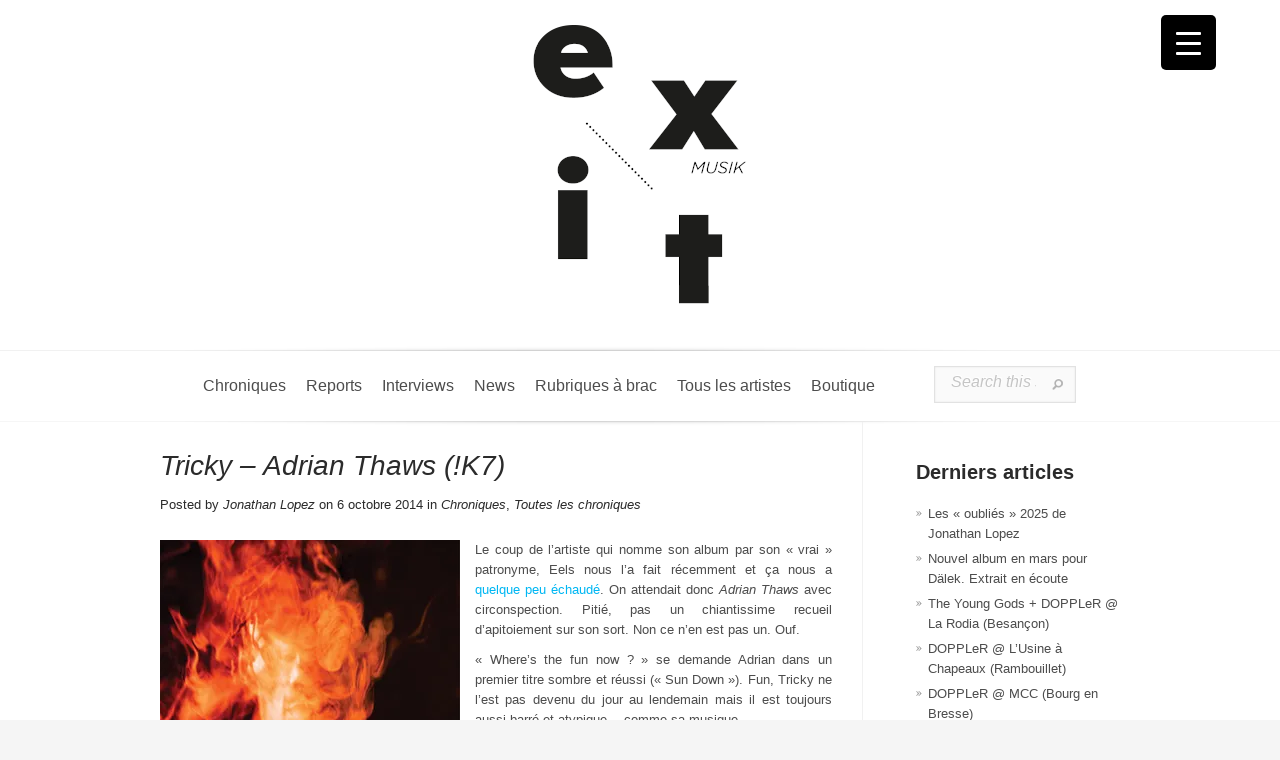

--- FILE ---
content_type: text/html; charset=UTF-8
request_url: https://exitmusik.fr/tricky-adrian-thaws-k7-records/
body_size: 33894
content:
<!DOCTYPE html>
<html dir="ltr" lang="fr-FR" prefix="og: https://ogp.me/ns#">
<head>
	<meta charset="UTF-8" />
	<meta http-equiv="Content-Type" content="text/html; charset=UTF-8" />
			
	<link href='https://fonts.googleapis.com/css?family=Droid+Sans:regular,bold' rel='stylesheet' type='text/css'/><link href='https://fonts.googleapis.com/css?family=Goudy+Bookletter+1911' rel='stylesheet' type='text/css' /><meta http-equiv="X-UA-Compatible" content="IE=edge">
	<link rel="stylesheet" href="https://exitmusik.fr/wp-content/cache/minify/245d1.css" media="all" />

	<link rel="pingback" href="https://exitmusik.fr/xmlrpc.php" />

	<!--[if lt IE 7]>
		<link rel="stylesheet" type="text/css" href="https://exitmusik.fr/wp-content/themes/Evolution/css/ie6style.css" />
		<script type="text/javascript" src="https://exitmusik.fr/wp-content/themes/Evolution/js/DD_belatedPNG_0.0.8a-min.js"></script>
		<script type="text/javascript">DD_belatedPNG.fix('img#logo, span.overlay, a.zoom-icon, a.more-icon, #menu, #menu-right, #menu-content, ul#top-menu ul, #menu-bar, .footer-widget ul li, span.post-overlay, #content-area, .avatar-overlay, .comment-arrow, .testimonials-item-bottom, #quote, #bottom-shadow, #quote .container');</script>
	<![endif]-->
	<!--[if IE 7]>
		<link rel="stylesheet" type="text/css" href="https://exitmusik.fr/wp-content/themes/Evolution/css/ie7style.css" />
	<![endif]-->
	<!--[if IE 8]>
		<link rel="stylesheet" type="text/css" href="https://exitmusik.fr/wp-content/themes/Evolution/css/ie8style.css" />
	<![endif]-->
	<!--[if lt IE 9]>
		<script src="https://exitmusik.fr/wp-content/themes/Evolution/js/html5.js" type="text/javascript"></script>
	<![endif]-->

	<script type="text/javascript">
		document.documentElement.className = 'js';
	</script>
	<link rel="icon" href="https://exitmusik.fr/favicon.ico" type="image/x-icon">

	<script>var et_site_url='https://exitmusik.fr';var et_post_id='2598';function et_core_page_resource_fallback(a,b){"undefined"===typeof b&&(b=a.sheet.cssRules&&0===a.sheet.cssRules.length);b&&(a.onerror=null,a.onload=null,a.href?a.href=et_site_url+"/?et_core_page_resource="+a.id+et_post_id:a.src&&(a.src=et_site_url+"/?et_core_page_resource="+a.id+et_post_id))}
</script><title>Tricky – Adrian Thaws (!K7) - EXITMUSIK</title>
	<style>img:is([sizes="auto" i], [sizes^="auto," i]) { contain-intrinsic-size: 3000px 1500px }</style>
	
		<!-- All in One SEO 4.8.1.1 - aioseo.com -->
	<meta name="description" content="Tricky avait annoncé qu&#039;il allait surprendre son monde. Il a en partie tenu parole. En partie seulement car par certains aspects, Adrian Thaws est un album de Tricky &quot;comme les autres&quot;." />
	<meta name="robots" content="max-image-preview:large" />
	<meta name="author" content="Jonathan Lopez"/>
	<link rel="canonical" href="https://exitmusik.fr/tricky-adrian-thaws-k7-records/" />
	<meta name="generator" content="All in One SEO (AIOSEO) 4.8.1.1" />
		<meta property="og:locale" content="fr_FR" />
		<meta property="og:site_name" content="EXITMUSIK -" />
		<meta property="og:type" content="article" />
		<meta property="og:title" content="Tricky – Adrian Thaws (!K7) - EXITMUSIK" />
		<meta property="og:description" content="Tricky avait annoncé qu&#039;il allait surprendre son monde. Il a en partie tenu parole. En partie seulement car par certains aspects, Adrian Thaws est un album de Tricky &quot;comme les autres&quot;." />
		<meta property="og:url" content="https://exitmusik.fr/tricky-adrian-thaws-k7-records/" />
		<meta property="og:image" content="https://exitmusik.fr/wp-content/uploads/2014/10/tricky-adrian-thaws.jpg" />
		<meta property="og:image:secure_url" content="https://exitmusik.fr/wp-content/uploads/2014/10/tricky-adrian-thaws.jpg" />
		<meta property="og:image:width" content="300" />
		<meta property="og:image:height" content="300" />
		<meta property="article:published_time" content="2014-10-06T10:01:36+00:00" />
		<meta property="article:modified_time" content="2018-02-11T15:20:56+00:00" />
		<meta name="twitter:card" content="summary_large_image" />
		<meta name="twitter:title" content="Tricky – Adrian Thaws (!K7) - EXITMUSIK" />
		<meta name="twitter:description" content="Tricky avait annoncé qu&#039;il allait surprendre son monde. Il a en partie tenu parole. En partie seulement car par certains aspects, Adrian Thaws est un album de Tricky &quot;comme les autres&quot;." />
		<meta name="twitter:image" content="https://exitmusik.fr/wp-content/uploads/2014/10/tricky-adrian-thaws.jpg" />
		<script type="application/ld+json" class="aioseo-schema">
			{"@context":"https:\/\/schema.org","@graph":[{"@type":"BlogPosting","@id":"https:\/\/exitmusik.fr\/tricky-adrian-thaws-k7-records\/#blogposting","name":"Tricky \u2013 Adrian Thaws (!K7) - EXITMUSIK","headline":"Tricky &#8211; Adrian Thaws (!K7)","author":{"@id":"https:\/\/exitmusik.fr\/author\/jonathan-lopez\/#author"},"publisher":{"@id":"https:\/\/exitmusik.fr\/#organization"},"image":{"@type":"ImageObject","url":"https:\/\/i0.wp.com\/exitmusik.fr\/wp-content\/uploads\/2014\/10\/tricky-adrian-thaws.jpg?fit=300%2C300&ssl=1","width":300,"height":300},"datePublished":"2014-10-06T11:01:36+01:00","dateModified":"2018-02-11T16:20:56+01:00","inLanguage":"fr-FR","mainEntityOfPage":{"@id":"https:\/\/exitmusik.fr\/tricky-adrian-thaws-k7-records\/#webpage"},"isPartOf":{"@id":"https:\/\/exitmusik.fr\/tricky-adrian-thaws-k7-records\/#webpage"},"articleSection":"Chroniques, Toutes les chroniques, Adrian Thaws, Tricky, Trip hop"},{"@type":"BreadcrumbList","@id":"https:\/\/exitmusik.fr\/tricky-adrian-thaws-k7-records\/#breadcrumblist","itemListElement":[{"@type":"ListItem","@id":"https:\/\/exitmusik.fr\/#listItem","position":1,"name":"Domicile","item":"https:\/\/exitmusik.fr\/","nextItem":{"@type":"ListItem","@id":"https:\/\/exitmusik.fr\/tricky-adrian-thaws-k7-records\/#listItem","name":"Tricky - Adrian Thaws (!K7)"}},{"@type":"ListItem","@id":"https:\/\/exitmusik.fr\/tricky-adrian-thaws-k7-records\/#listItem","position":2,"name":"Tricky - Adrian Thaws (!K7)","previousItem":{"@type":"ListItem","@id":"https:\/\/exitmusik.fr\/#listItem","name":"Domicile"}}]},{"@type":"Organization","@id":"https:\/\/exitmusik.fr\/#organization","name":"EXITMUSIK","url":"https:\/\/exitmusik.fr\/"},{"@type":"Person","@id":"https:\/\/exitmusik.fr\/author\/jonathan-lopez\/#author","url":"https:\/\/exitmusik.fr\/author\/jonathan-lopez\/","name":"Jonathan Lopez","image":{"@type":"ImageObject","@id":"https:\/\/exitmusik.fr\/tricky-adrian-thaws-k7-records\/#authorImage","url":"https:\/\/secure.gravatar.com\/avatar\/02d96957d599eec4a5c53ff1b2c014835cabc174e49782d0cf38e08430caab29?s=96&d=mm&r=g","width":96,"height":96,"caption":"Jonathan Lopez"}},{"@type":"WebPage","@id":"https:\/\/exitmusik.fr\/tricky-adrian-thaws-k7-records\/#webpage","url":"https:\/\/exitmusik.fr\/tricky-adrian-thaws-k7-records\/","name":"Tricky \u2013 Adrian Thaws (!K7) - EXITMUSIK","description":"Tricky avait annonc\u00e9 qu'il allait surprendre son monde. Il a en partie tenu parole. En partie seulement car par certains aspects, Adrian Thaws est un album de Tricky \"comme les autres\".","inLanguage":"fr-FR","isPartOf":{"@id":"https:\/\/exitmusik.fr\/#website"},"breadcrumb":{"@id":"https:\/\/exitmusik.fr\/tricky-adrian-thaws-k7-records\/#breadcrumblist"},"author":{"@id":"https:\/\/exitmusik.fr\/author\/jonathan-lopez\/#author"},"creator":{"@id":"https:\/\/exitmusik.fr\/author\/jonathan-lopez\/#author"},"image":{"@type":"ImageObject","url":"https:\/\/i0.wp.com\/exitmusik.fr\/wp-content\/uploads\/2014\/10\/tricky-adrian-thaws.jpg?fit=300%2C300&ssl=1","@id":"https:\/\/exitmusik.fr\/tricky-adrian-thaws-k7-records\/#mainImage","width":300,"height":300},"primaryImageOfPage":{"@id":"https:\/\/exitmusik.fr\/tricky-adrian-thaws-k7-records\/#mainImage"},"datePublished":"2014-10-06T11:01:36+01:00","dateModified":"2018-02-11T16:20:56+01:00"},{"@type":"WebSite","@id":"https:\/\/exitmusik.fr\/#website","url":"https:\/\/exitmusik.fr\/","name":"EXITMUSIK","inLanguage":"fr-FR","publisher":{"@id":"https:\/\/exitmusik.fr\/#organization"}}]}
		</script>
		<!-- All in One SEO -->

<script>window._wca = window._wca || [];</script>
<link rel='dns-prefetch' href='//stats.wp.com' />
<link rel='dns-prefetch' href='//secure.gravatar.com' />
<link rel='dns-prefetch' href='//fonts.googleapis.com' />
<link rel='dns-prefetch' href='//use.fontawesome.com' />
<link rel='dns-prefetch' href='//v0.wordpress.com' />
<link rel='preconnect' href='//i0.wp.com' />
<link rel="alternate" type="application/rss+xml" title="EXITMUSIK &raquo; Flux" href="https://exitmusik.fr/feed/" />
<link rel="alternate" type="application/rss+xml" title="EXITMUSIK &raquo; Flux des commentaires" href="https://exitmusik.fr/comments/feed/" />
<link rel="alternate" type="application/rss+xml" title="EXITMUSIK &raquo; Tricky &#8211; Adrian Thaws (!K7) Flux des commentaires" href="https://exitmusik.fr/tricky-adrian-thaws-k7-records/feed/" />
		<!-- This site uses the Google Analytics by MonsterInsights plugin v9.11.1 - Using Analytics tracking - https://www.monsterinsights.com/ -->
							<script src="//www.googletagmanager.com/gtag/js?id=G-75ZBZ6X03K"  data-cfasync="false" data-wpfc-render="false" type="text/javascript" async></script>
			<script data-cfasync="false" data-wpfc-render="false" type="text/javascript">
				var mi_version = '9.11.1';
				var mi_track_user = true;
				var mi_no_track_reason = '';
								var MonsterInsightsDefaultLocations = {"page_location":"https:\/\/exitmusik.fr\/tricky-adrian-thaws-k7-records\/"};
								if ( typeof MonsterInsightsPrivacyGuardFilter === 'function' ) {
					var MonsterInsightsLocations = (typeof MonsterInsightsExcludeQuery === 'object') ? MonsterInsightsPrivacyGuardFilter( MonsterInsightsExcludeQuery ) : MonsterInsightsPrivacyGuardFilter( MonsterInsightsDefaultLocations );
				} else {
					var MonsterInsightsLocations = (typeof MonsterInsightsExcludeQuery === 'object') ? MonsterInsightsExcludeQuery : MonsterInsightsDefaultLocations;
				}

								var disableStrs = [
										'ga-disable-G-75ZBZ6X03K',
									];

				/* Function to detect opted out users */
				function __gtagTrackerIsOptedOut() {
					for (var index = 0; index < disableStrs.length; index++) {
						if (document.cookie.indexOf(disableStrs[index] + '=true') > -1) {
							return true;
						}
					}

					return false;
				}

				/* Disable tracking if the opt-out cookie exists. */
				if (__gtagTrackerIsOptedOut()) {
					for (var index = 0; index < disableStrs.length; index++) {
						window[disableStrs[index]] = true;
					}
				}

				/* Opt-out function */
				function __gtagTrackerOptout() {
					for (var index = 0; index < disableStrs.length; index++) {
						document.cookie = disableStrs[index] + '=true; expires=Thu, 31 Dec 2099 23:59:59 UTC; path=/';
						window[disableStrs[index]] = true;
					}
				}

				if ('undefined' === typeof gaOptout) {
					function gaOptout() {
						__gtagTrackerOptout();
					}
				}
								window.dataLayer = window.dataLayer || [];

				window.MonsterInsightsDualTracker = {
					helpers: {},
					trackers: {},
				};
				if (mi_track_user) {
					function __gtagDataLayer() {
						dataLayer.push(arguments);
					}

					function __gtagTracker(type, name, parameters) {
						if (!parameters) {
							parameters = {};
						}

						if (parameters.send_to) {
							__gtagDataLayer.apply(null, arguments);
							return;
						}

						if (type === 'event') {
														parameters.send_to = monsterinsights_frontend.v4_id;
							var hookName = name;
							if (typeof parameters['event_category'] !== 'undefined') {
								hookName = parameters['event_category'] + ':' + name;
							}

							if (typeof MonsterInsightsDualTracker.trackers[hookName] !== 'undefined') {
								MonsterInsightsDualTracker.trackers[hookName](parameters);
							} else {
								__gtagDataLayer('event', name, parameters);
							}
							
						} else {
							__gtagDataLayer.apply(null, arguments);
						}
					}

					__gtagTracker('js', new Date());
					__gtagTracker('set', {
						'developer_id.dZGIzZG': true,
											});
					if ( MonsterInsightsLocations.page_location ) {
						__gtagTracker('set', MonsterInsightsLocations);
					}
										__gtagTracker('config', 'G-75ZBZ6X03K', {"forceSSL":"true","link_attribution":"true"} );
										window.gtag = __gtagTracker;										(function () {
						/* https://developers.google.com/analytics/devguides/collection/analyticsjs/ */
						/* ga and __gaTracker compatibility shim. */
						var noopfn = function () {
							return null;
						};
						var newtracker = function () {
							return new Tracker();
						};
						var Tracker = function () {
							return null;
						};
						var p = Tracker.prototype;
						p.get = noopfn;
						p.set = noopfn;
						p.send = function () {
							var args = Array.prototype.slice.call(arguments);
							args.unshift('send');
							__gaTracker.apply(null, args);
						};
						var __gaTracker = function () {
							var len = arguments.length;
							if (len === 0) {
								return;
							}
							var f = arguments[len - 1];
							if (typeof f !== 'object' || f === null || typeof f.hitCallback !== 'function') {
								if ('send' === arguments[0]) {
									var hitConverted, hitObject = false, action;
									if ('event' === arguments[1]) {
										if ('undefined' !== typeof arguments[3]) {
											hitObject = {
												'eventAction': arguments[3],
												'eventCategory': arguments[2],
												'eventLabel': arguments[4],
												'value': arguments[5] ? arguments[5] : 1,
											}
										}
									}
									if ('pageview' === arguments[1]) {
										if ('undefined' !== typeof arguments[2]) {
											hitObject = {
												'eventAction': 'page_view',
												'page_path': arguments[2],
											}
										}
									}
									if (typeof arguments[2] === 'object') {
										hitObject = arguments[2];
									}
									if (typeof arguments[5] === 'object') {
										Object.assign(hitObject, arguments[5]);
									}
									if ('undefined' !== typeof arguments[1].hitType) {
										hitObject = arguments[1];
										if ('pageview' === hitObject.hitType) {
											hitObject.eventAction = 'page_view';
										}
									}
									if (hitObject) {
										action = 'timing' === arguments[1].hitType ? 'timing_complete' : hitObject.eventAction;
										hitConverted = mapArgs(hitObject);
										__gtagTracker('event', action, hitConverted);
									}
								}
								return;
							}

							function mapArgs(args) {
								var arg, hit = {};
								var gaMap = {
									'eventCategory': 'event_category',
									'eventAction': 'event_action',
									'eventLabel': 'event_label',
									'eventValue': 'event_value',
									'nonInteraction': 'non_interaction',
									'timingCategory': 'event_category',
									'timingVar': 'name',
									'timingValue': 'value',
									'timingLabel': 'event_label',
									'page': 'page_path',
									'location': 'page_location',
									'title': 'page_title',
									'referrer' : 'page_referrer',
								};
								for (arg in args) {
																		if (!(!args.hasOwnProperty(arg) || !gaMap.hasOwnProperty(arg))) {
										hit[gaMap[arg]] = args[arg];
									} else {
										hit[arg] = args[arg];
									}
								}
								return hit;
							}

							try {
								f.hitCallback();
							} catch (ex) {
							}
						};
						__gaTracker.create = newtracker;
						__gaTracker.getByName = newtracker;
						__gaTracker.getAll = function () {
							return [];
						};
						__gaTracker.remove = noopfn;
						__gaTracker.loaded = true;
						window['__gaTracker'] = __gaTracker;
					})();
									} else {
										console.log("");
					(function () {
						function __gtagTracker() {
							return null;
						}

						window['__gtagTracker'] = __gtagTracker;
						window['gtag'] = __gtagTracker;
					})();
									}
			</script>
							<!-- / Google Analytics by MonsterInsights -->
		<script type="text/javascript">
/* <![CDATA[ */
window._wpemojiSettings = {"baseUrl":"https:\/\/s.w.org\/images\/core\/emoji\/16.0.1\/72x72\/","ext":".png","svgUrl":"https:\/\/s.w.org\/images\/core\/emoji\/16.0.1\/svg\/","svgExt":".svg","source":{"concatemoji":"https:\/\/exitmusik.fr\/wp-includes\/js\/wp-emoji-release.min.js?ver=6.8.3"}};
/*! This file is auto-generated */
!function(s,n){var o,i,e;function c(e){try{var t={supportTests:e,timestamp:(new Date).valueOf()};sessionStorage.setItem(o,JSON.stringify(t))}catch(e){}}function p(e,t,n){e.clearRect(0,0,e.canvas.width,e.canvas.height),e.fillText(t,0,0);var t=new Uint32Array(e.getImageData(0,0,e.canvas.width,e.canvas.height).data),a=(e.clearRect(0,0,e.canvas.width,e.canvas.height),e.fillText(n,0,0),new Uint32Array(e.getImageData(0,0,e.canvas.width,e.canvas.height).data));return t.every(function(e,t){return e===a[t]})}function u(e,t){e.clearRect(0,0,e.canvas.width,e.canvas.height),e.fillText(t,0,0);for(var n=e.getImageData(16,16,1,1),a=0;a<n.data.length;a++)if(0!==n.data[a])return!1;return!0}function f(e,t,n,a){switch(t){case"flag":return n(e,"\ud83c\udff3\ufe0f\u200d\u26a7\ufe0f","\ud83c\udff3\ufe0f\u200b\u26a7\ufe0f")?!1:!n(e,"\ud83c\udde8\ud83c\uddf6","\ud83c\udde8\u200b\ud83c\uddf6")&&!n(e,"\ud83c\udff4\udb40\udc67\udb40\udc62\udb40\udc65\udb40\udc6e\udb40\udc67\udb40\udc7f","\ud83c\udff4\u200b\udb40\udc67\u200b\udb40\udc62\u200b\udb40\udc65\u200b\udb40\udc6e\u200b\udb40\udc67\u200b\udb40\udc7f");case"emoji":return!a(e,"\ud83e\udedf")}return!1}function g(e,t,n,a){var r="undefined"!=typeof WorkerGlobalScope&&self instanceof WorkerGlobalScope?new OffscreenCanvas(300,150):s.createElement("canvas"),o=r.getContext("2d",{willReadFrequently:!0}),i=(o.textBaseline="top",o.font="600 32px Arial",{});return e.forEach(function(e){i[e]=t(o,e,n,a)}),i}function t(e){var t=s.createElement("script");t.src=e,t.defer=!0,s.head.appendChild(t)}"undefined"!=typeof Promise&&(o="wpEmojiSettingsSupports",i=["flag","emoji"],n.supports={everything:!0,everythingExceptFlag:!0},e=new Promise(function(e){s.addEventListener("DOMContentLoaded",e,{once:!0})}),new Promise(function(t){var n=function(){try{var e=JSON.parse(sessionStorage.getItem(o));if("object"==typeof e&&"number"==typeof e.timestamp&&(new Date).valueOf()<e.timestamp+604800&&"object"==typeof e.supportTests)return e.supportTests}catch(e){}return null}();if(!n){if("undefined"!=typeof Worker&&"undefined"!=typeof OffscreenCanvas&&"undefined"!=typeof URL&&URL.createObjectURL&&"undefined"!=typeof Blob)try{var e="postMessage("+g.toString()+"("+[JSON.stringify(i),f.toString(),p.toString(),u.toString()].join(",")+"));",a=new Blob([e],{type:"text/javascript"}),r=new Worker(URL.createObjectURL(a),{name:"wpTestEmojiSupports"});return void(r.onmessage=function(e){c(n=e.data),r.terminate(),t(n)})}catch(e){}c(n=g(i,f,p,u))}t(n)}).then(function(e){for(var t in e)n.supports[t]=e[t],n.supports.everything=n.supports.everything&&n.supports[t],"flag"!==t&&(n.supports.everythingExceptFlag=n.supports.everythingExceptFlag&&n.supports[t]);n.supports.everythingExceptFlag=n.supports.everythingExceptFlag&&!n.supports.flag,n.DOMReady=!1,n.readyCallback=function(){n.DOMReady=!0}}).then(function(){return e}).then(function(){var e;n.supports.everything||(n.readyCallback(),(e=n.source||{}).concatemoji?t(e.concatemoji):e.wpemoji&&e.twemoji&&(t(e.twemoji),t(e.wpemoji)))}))}((window,document),window._wpemojiSettings);
/* ]]> */
</script>
<meta content="Exit Evolution Child Theme v.1.0.0" name="generator"/><style type="text/css">
.hasCountdown{text-shadow:transparent 0 1px 1px;overflow:hidden;padding:5px}
.countdown_rtl{direction:rtl}
.countdown_holding span{background-color:#ccc}
.countdown_row{clear:both;width:100%;text-align:center}
.countdown_show1 .countdown_section{width:98%}
.countdown_show2 .countdown_section{width:48%}
.countdown_show3 .countdown_section{width:32.5%}
.countdown_show4 .countdown_section{width:24.5%}
.countdown_show5 .countdown_section{width:19.5%}
.countdown_show6 .countdown_section{width:16.25%}
.countdown_show7 .countdown_section{width:14%}
.countdown_section{display:block;float:left;font-size:75%;text-align:center;margin:3px 0}
.countdown_amount{font-size:200%}
.countdown_descr{display:block;width:100%}
a.countdown_infolink{display:block;border-radius:10px;width:14px;height:13px;float:right;font-size:9px;line-height:13px;font-weight:700;text-align:center;position:relative;top:-15px;border:1px solid}
#countdown-preview{padding:10px}
</style>
<link rel="stylesheet" href="https://exitmusik.fr/wp-content/cache/minify/e5bfc.css" media="all" />

<style id='wp-emoji-styles-inline-css' type='text/css'>

	img.wp-smiley, img.emoji {
		display: inline !important;
		border: none !important;
		box-shadow: none !important;
		height: 1em !important;
		width: 1em !important;
		margin: 0 0.07em !important;
		vertical-align: -0.1em !important;
		background: none !important;
		padding: 0 !important;
	}
</style>
<link rel="stylesheet" href="https://exitmusik.fr/wp-content/cache/minify/a5ff7.css" media="all" />

<style id='classic-theme-styles-inline-css' type='text/css'>
/*! This file is auto-generated */
.wp-block-button__link{color:#fff;background-color:#32373c;border-radius:9999px;box-shadow:none;text-decoration:none;padding:calc(.667em + 2px) calc(1.333em + 2px);font-size:1.125em}.wp-block-file__button{background:#32373c;color:#fff;text-decoration:none}
</style>
<style id='piecal-calendar-style-inline-css' type='text/css'>


</style>
<style id='piecal-event-info-style-inline-css' type='text/css'>


</style>
<link rel="stylesheet" href="https://exitmusik.fr/wp-content/cache/minify/d5ca8.css" media="all" />


<style id='jetpack-sharing-buttons-style-inline-css' type='text/css'>
.jetpack-sharing-buttons__services-list{display:flex;flex-direction:row;flex-wrap:wrap;gap:0;list-style-type:none;margin:5px;padding:0}.jetpack-sharing-buttons__services-list.has-small-icon-size{font-size:12px}.jetpack-sharing-buttons__services-list.has-normal-icon-size{font-size:16px}.jetpack-sharing-buttons__services-list.has-large-icon-size{font-size:24px}.jetpack-sharing-buttons__services-list.has-huge-icon-size{font-size:36px}@media print{.jetpack-sharing-buttons__services-list{display:none!important}}.editor-styles-wrapper .wp-block-jetpack-sharing-buttons{gap:0;padding-inline-start:0}ul.jetpack-sharing-buttons__services-list.has-background{padding:1.25em 2.375em}
</style>
<link rel="stylesheet" href="https://exitmusik.fr/wp-content/cache/minify/30a3f.css" media="all" />

<style id='font-awesome-svg-styles-inline-css' type='text/css'>
   .wp-block-font-awesome-icon svg::before,
   .wp-rich-text-font-awesome-icon svg::before {content: unset;}
</style>
<style id='global-styles-inline-css' type='text/css'>
:root{--wp--preset--aspect-ratio--square: 1;--wp--preset--aspect-ratio--4-3: 4/3;--wp--preset--aspect-ratio--3-4: 3/4;--wp--preset--aspect-ratio--3-2: 3/2;--wp--preset--aspect-ratio--2-3: 2/3;--wp--preset--aspect-ratio--16-9: 16/9;--wp--preset--aspect-ratio--9-16: 9/16;--wp--preset--color--black: #000000;--wp--preset--color--cyan-bluish-gray: #abb8c3;--wp--preset--color--white: #ffffff;--wp--preset--color--pale-pink: #f78da7;--wp--preset--color--vivid-red: #cf2e2e;--wp--preset--color--luminous-vivid-orange: #ff6900;--wp--preset--color--luminous-vivid-amber: #fcb900;--wp--preset--color--light-green-cyan: #7bdcb5;--wp--preset--color--vivid-green-cyan: #00d084;--wp--preset--color--pale-cyan-blue: #8ed1fc;--wp--preset--color--vivid-cyan-blue: #0693e3;--wp--preset--color--vivid-purple: #9b51e0;--wp--preset--gradient--vivid-cyan-blue-to-vivid-purple: linear-gradient(135deg,rgba(6,147,227,1) 0%,rgb(155,81,224) 100%);--wp--preset--gradient--light-green-cyan-to-vivid-green-cyan: linear-gradient(135deg,rgb(122,220,180) 0%,rgb(0,208,130) 100%);--wp--preset--gradient--luminous-vivid-amber-to-luminous-vivid-orange: linear-gradient(135deg,rgba(252,185,0,1) 0%,rgba(255,105,0,1) 100%);--wp--preset--gradient--luminous-vivid-orange-to-vivid-red: linear-gradient(135deg,rgba(255,105,0,1) 0%,rgb(207,46,46) 100%);--wp--preset--gradient--very-light-gray-to-cyan-bluish-gray: linear-gradient(135deg,rgb(238,238,238) 0%,rgb(169,184,195) 100%);--wp--preset--gradient--cool-to-warm-spectrum: linear-gradient(135deg,rgb(74,234,220) 0%,rgb(151,120,209) 20%,rgb(207,42,186) 40%,rgb(238,44,130) 60%,rgb(251,105,98) 80%,rgb(254,248,76) 100%);--wp--preset--gradient--blush-light-purple: linear-gradient(135deg,rgb(255,206,236) 0%,rgb(152,150,240) 100%);--wp--preset--gradient--blush-bordeaux: linear-gradient(135deg,rgb(254,205,165) 0%,rgb(254,45,45) 50%,rgb(107,0,62) 100%);--wp--preset--gradient--luminous-dusk: linear-gradient(135deg,rgb(255,203,112) 0%,rgb(199,81,192) 50%,rgb(65,88,208) 100%);--wp--preset--gradient--pale-ocean: linear-gradient(135deg,rgb(255,245,203) 0%,rgb(182,227,212) 50%,rgb(51,167,181) 100%);--wp--preset--gradient--electric-grass: linear-gradient(135deg,rgb(202,248,128) 0%,rgb(113,206,126) 100%);--wp--preset--gradient--midnight: linear-gradient(135deg,rgb(2,3,129) 0%,rgb(40,116,252) 100%);--wp--preset--font-size--small: 13px;--wp--preset--font-size--medium: 20px;--wp--preset--font-size--large: 36px;--wp--preset--font-size--x-large: 42px;--wp--preset--spacing--20: 0.44rem;--wp--preset--spacing--30: 0.67rem;--wp--preset--spacing--40: 1rem;--wp--preset--spacing--50: 1.5rem;--wp--preset--spacing--60: 2.25rem;--wp--preset--spacing--70: 3.38rem;--wp--preset--spacing--80: 5.06rem;--wp--preset--shadow--natural: 6px 6px 9px rgba(0, 0, 0, 0.2);--wp--preset--shadow--deep: 12px 12px 50px rgba(0, 0, 0, 0.4);--wp--preset--shadow--sharp: 6px 6px 0px rgba(0, 0, 0, 0.2);--wp--preset--shadow--outlined: 6px 6px 0px -3px rgba(255, 255, 255, 1), 6px 6px rgba(0, 0, 0, 1);--wp--preset--shadow--crisp: 6px 6px 0px rgba(0, 0, 0, 1);}:where(.is-layout-flex){gap: 0.5em;}:where(.is-layout-grid){gap: 0.5em;}body .is-layout-flex{display: flex;}.is-layout-flex{flex-wrap: wrap;align-items: center;}.is-layout-flex > :is(*, div){margin: 0;}body .is-layout-grid{display: grid;}.is-layout-grid > :is(*, div){margin: 0;}:where(.wp-block-columns.is-layout-flex){gap: 2em;}:where(.wp-block-columns.is-layout-grid){gap: 2em;}:where(.wp-block-post-template.is-layout-flex){gap: 1.25em;}:where(.wp-block-post-template.is-layout-grid){gap: 1.25em;}.has-black-color{color: var(--wp--preset--color--black) !important;}.has-cyan-bluish-gray-color{color: var(--wp--preset--color--cyan-bluish-gray) !important;}.has-white-color{color: var(--wp--preset--color--white) !important;}.has-pale-pink-color{color: var(--wp--preset--color--pale-pink) !important;}.has-vivid-red-color{color: var(--wp--preset--color--vivid-red) !important;}.has-luminous-vivid-orange-color{color: var(--wp--preset--color--luminous-vivid-orange) !important;}.has-luminous-vivid-amber-color{color: var(--wp--preset--color--luminous-vivid-amber) !important;}.has-light-green-cyan-color{color: var(--wp--preset--color--light-green-cyan) !important;}.has-vivid-green-cyan-color{color: var(--wp--preset--color--vivid-green-cyan) !important;}.has-pale-cyan-blue-color{color: var(--wp--preset--color--pale-cyan-blue) !important;}.has-vivid-cyan-blue-color{color: var(--wp--preset--color--vivid-cyan-blue) !important;}.has-vivid-purple-color{color: var(--wp--preset--color--vivid-purple) !important;}.has-black-background-color{background-color: var(--wp--preset--color--black) !important;}.has-cyan-bluish-gray-background-color{background-color: var(--wp--preset--color--cyan-bluish-gray) !important;}.has-white-background-color{background-color: var(--wp--preset--color--white) !important;}.has-pale-pink-background-color{background-color: var(--wp--preset--color--pale-pink) !important;}.has-vivid-red-background-color{background-color: var(--wp--preset--color--vivid-red) !important;}.has-luminous-vivid-orange-background-color{background-color: var(--wp--preset--color--luminous-vivid-orange) !important;}.has-luminous-vivid-amber-background-color{background-color: var(--wp--preset--color--luminous-vivid-amber) !important;}.has-light-green-cyan-background-color{background-color: var(--wp--preset--color--light-green-cyan) !important;}.has-vivid-green-cyan-background-color{background-color: var(--wp--preset--color--vivid-green-cyan) !important;}.has-pale-cyan-blue-background-color{background-color: var(--wp--preset--color--pale-cyan-blue) !important;}.has-vivid-cyan-blue-background-color{background-color: var(--wp--preset--color--vivid-cyan-blue) !important;}.has-vivid-purple-background-color{background-color: var(--wp--preset--color--vivid-purple) !important;}.has-black-border-color{border-color: var(--wp--preset--color--black) !important;}.has-cyan-bluish-gray-border-color{border-color: var(--wp--preset--color--cyan-bluish-gray) !important;}.has-white-border-color{border-color: var(--wp--preset--color--white) !important;}.has-pale-pink-border-color{border-color: var(--wp--preset--color--pale-pink) !important;}.has-vivid-red-border-color{border-color: var(--wp--preset--color--vivid-red) !important;}.has-luminous-vivid-orange-border-color{border-color: var(--wp--preset--color--luminous-vivid-orange) !important;}.has-luminous-vivid-amber-border-color{border-color: var(--wp--preset--color--luminous-vivid-amber) !important;}.has-light-green-cyan-border-color{border-color: var(--wp--preset--color--light-green-cyan) !important;}.has-vivid-green-cyan-border-color{border-color: var(--wp--preset--color--vivid-green-cyan) !important;}.has-pale-cyan-blue-border-color{border-color: var(--wp--preset--color--pale-cyan-blue) !important;}.has-vivid-cyan-blue-border-color{border-color: var(--wp--preset--color--vivid-cyan-blue) !important;}.has-vivid-purple-border-color{border-color: var(--wp--preset--color--vivid-purple) !important;}.has-vivid-cyan-blue-to-vivid-purple-gradient-background{background: var(--wp--preset--gradient--vivid-cyan-blue-to-vivid-purple) !important;}.has-light-green-cyan-to-vivid-green-cyan-gradient-background{background: var(--wp--preset--gradient--light-green-cyan-to-vivid-green-cyan) !important;}.has-luminous-vivid-amber-to-luminous-vivid-orange-gradient-background{background: var(--wp--preset--gradient--luminous-vivid-amber-to-luminous-vivid-orange) !important;}.has-luminous-vivid-orange-to-vivid-red-gradient-background{background: var(--wp--preset--gradient--luminous-vivid-orange-to-vivid-red) !important;}.has-very-light-gray-to-cyan-bluish-gray-gradient-background{background: var(--wp--preset--gradient--very-light-gray-to-cyan-bluish-gray) !important;}.has-cool-to-warm-spectrum-gradient-background{background: var(--wp--preset--gradient--cool-to-warm-spectrum) !important;}.has-blush-light-purple-gradient-background{background: var(--wp--preset--gradient--blush-light-purple) !important;}.has-blush-bordeaux-gradient-background{background: var(--wp--preset--gradient--blush-bordeaux) !important;}.has-luminous-dusk-gradient-background{background: var(--wp--preset--gradient--luminous-dusk) !important;}.has-pale-ocean-gradient-background{background: var(--wp--preset--gradient--pale-ocean) !important;}.has-electric-grass-gradient-background{background: var(--wp--preset--gradient--electric-grass) !important;}.has-midnight-gradient-background{background: var(--wp--preset--gradient--midnight) !important;}.has-small-font-size{font-size: var(--wp--preset--font-size--small) !important;}.has-medium-font-size{font-size: var(--wp--preset--font-size--medium) !important;}.has-large-font-size{font-size: var(--wp--preset--font-size--large) !important;}.has-x-large-font-size{font-size: var(--wp--preset--font-size--x-large) !important;}
:where(.wp-block-post-template.is-layout-flex){gap: 1.25em;}:where(.wp-block-post-template.is-layout-grid){gap: 1.25em;}
:where(.wp-block-columns.is-layout-flex){gap: 2em;}:where(.wp-block-columns.is-layout-grid){gap: 2em;}
:root :where(.wp-block-pullquote){font-size: 1.5em;line-height: 1.6;}
</style>
<link rel="stylesheet" href="https://exitmusik.fr/wp-content/cache/minify/a3f5f.css" media="all" />

<style id='responsive-menu-inline-css' type='text/css'>
/** This file is major component of this plugin so please don't try to edit here. */
#rmp_menu_trigger-18938 {
  width: 55px;
  height: 55px;
  position: fixed;
  top: 15px;
  border-radius: 5px;
  display: none;
  text-decoration: none;
  right: 5%;
  background: #000000;
  transition: transform 0.5s, background-color 0.5s;
}
#rmp_menu_trigger-18938:hover, #rmp_menu_trigger-18938:focus {
  background: #000000;
  text-decoration: unset;
}
#rmp_menu_trigger-18938.is-active {
  background: #000000;
}
#rmp_menu_trigger-18938 .rmp-trigger-box {
  width: 25px;
  color: #ffffff;
}
#rmp_menu_trigger-18938 .rmp-trigger-icon-active, #rmp_menu_trigger-18938 .rmp-trigger-text-open {
  display: none;
}
#rmp_menu_trigger-18938.is-active .rmp-trigger-icon-active, #rmp_menu_trigger-18938.is-active .rmp-trigger-text-open {
  display: inline;
}
#rmp_menu_trigger-18938.is-active .rmp-trigger-icon-inactive, #rmp_menu_trigger-18938.is-active .rmp-trigger-text {
  display: none;
}
#rmp_menu_trigger-18938 .rmp-trigger-label {
  color: #ffffff;
  pointer-events: none;
  line-height: 13px;
  font-family: inherit;
  font-size: 14px;
  display: inline;
  text-transform: inherit;
}
#rmp_menu_trigger-18938 .rmp-trigger-label.rmp-trigger-label-top {
  display: block;
  margin-bottom: 12px;
}
#rmp_menu_trigger-18938 .rmp-trigger-label.rmp-trigger-label-bottom {
  display: block;
  margin-top: 12px;
}
#rmp_menu_trigger-18938 .responsive-menu-pro-inner {
  display: block;
}
#rmp_menu_trigger-18938 .rmp-trigger-icon-inactive .rmp-font-icon {
  color: #ffffff;
}
#rmp_menu_trigger-18938 .responsive-menu-pro-inner, #rmp_menu_trigger-18938 .responsive-menu-pro-inner::before, #rmp_menu_trigger-18938 .responsive-menu-pro-inner::after {
  width: 25px;
  height: 3px;
  background-color: #ffffff;
  border-radius: 4px;
  position: absolute;
}
#rmp_menu_trigger-18938 .rmp-trigger-icon-active .rmp-font-icon {
  color: #ffffff;
}
#rmp_menu_trigger-18938.is-active .responsive-menu-pro-inner, #rmp_menu_trigger-18938.is-active .responsive-menu-pro-inner::before, #rmp_menu_trigger-18938.is-active .responsive-menu-pro-inner::after {
  background-color: #ffffff;
}
#rmp_menu_trigger-18938:hover .rmp-trigger-icon-inactive .rmp-font-icon {
  color: #ffffff;
}
#rmp_menu_trigger-18938:not(.is-active):hover .responsive-menu-pro-inner, #rmp_menu_trigger-18938:not(.is-active):hover .responsive-menu-pro-inner::before, #rmp_menu_trigger-18938:not(.is-active):hover .responsive-menu-pro-inner::after {
  background-color: #ffffff;
}
#rmp_menu_trigger-18938 .responsive-menu-pro-inner::before {
  top: 10px;
}
#rmp_menu_trigger-18938 .responsive-menu-pro-inner::after {
  bottom: 10px;
}
#rmp_menu_trigger-18938.is-active .responsive-menu-pro-inner::after {
  bottom: 0;
}
/* Hamburger menu styling */
@media screen and (max-width: 8000px) {
  /** Menu Title Style */
  /** Menu Additional Content Style */
  #rmp_menu_trigger-18938 {
    display: block;
  }
  #rmp-container-18938 {
    position: fixed;
    top: 0;
    margin: 0;
    transition: transform 0.5s;
    overflow: auto;
    display: block;
    width: 75%;
    background-color: #212121;
    background-image: url("");
    height: 100%;
    left: 0;
    padding-top: 0px;
    padding-left: 0px;
    padding-bottom: 0px;
    padding-right: 0px;
  }
  #rmp-menu-wrap-18938 {
    padding-top: 0px;
    padding-left: 0px;
    padding-bottom: 0px;
    padding-right: 0px;
    background-color: #212121;
  }
  #rmp-menu-wrap-18938 .rmp-menu, #rmp-menu-wrap-18938 .rmp-submenu {
    width: 100%;
    box-sizing: border-box;
    margin: 0;
    padding: 0;
  }
  #rmp-menu-wrap-18938 .rmp-submenu-depth-1 .rmp-menu-item-link {
    padding-left: 10%;
  }
  #rmp-menu-wrap-18938 .rmp-submenu-depth-2 .rmp-menu-item-link {
    padding-left: 15%;
  }
  #rmp-menu-wrap-18938 .rmp-submenu-depth-3 .rmp-menu-item-link {
    padding-left: 20%;
  }
  #rmp-menu-wrap-18938 .rmp-submenu-depth-4 .rmp-menu-item-link {
    padding-left: 25%;
  }
  #rmp-menu-wrap-18938 .rmp-submenu.rmp-submenu-open {
    display: block;
  }
  #rmp-menu-wrap-18938 .rmp-menu-item {
    width: 100%;
    list-style: none;
    margin: 0;
  }
  #rmp-menu-wrap-18938 .rmp-menu-item-link {
    height: 40px;
    line-height: 40px;
    font-size: 13px;
    border-bottom: 1px solid #212121;
    font-family: inherit;
    color: #ffffff;
    text-align: left;
    background-color: #212121;
    font-weight: normal;
    letter-spacing: 0px;
    display: block;
    box-sizing: border-box;
    width: 100%;
    text-decoration: none;
    position: relative;
    overflow: hidden;
    transition: background-color 0.5s, border-color 0.5s, 0.5s;
    padding: 0 5%;
    padding-right: 50px;
  }
  #rmp-menu-wrap-18938 .rmp-menu-item-link:after, #rmp-menu-wrap-18938 .rmp-menu-item-link:before {
    display: none;
  }
  #rmp-menu-wrap-18938 .rmp-menu-item-link:hover, #rmp-menu-wrap-18938 .rmp-menu-item-link:focus {
    color: #ffffff;
    border-color: #212121;
    background-color: #3f3f3f;
  }
  #rmp-menu-wrap-18938 .rmp-menu-item-link:focus {
    outline: none;
    border-color: unset;
    box-shadow: unset;
  }
  #rmp-menu-wrap-18938 .rmp-menu-item-link .rmp-font-icon {
    height: 40px;
    line-height: 40px;
    margin-right: 10px;
    font-size: 13px;
  }
  #rmp-menu-wrap-18938 .rmp-menu-current-item .rmp-menu-item-link {
    color: #ffffff;
    border-color: #212121;
    background-color: #212121;
  }
  #rmp-menu-wrap-18938 .rmp-menu-current-item .rmp-menu-item-link:hover, #rmp-menu-wrap-18938 .rmp-menu-current-item .rmp-menu-item-link:focus {
    color: #ffffff;
    border-color: #3f3f3f;
    background-color: #3f3f3f;
  }
  #rmp-menu-wrap-18938 .rmp-menu-subarrow {
    position: absolute;
    top: 0;
    bottom: 0;
    text-align: center;
    overflow: hidden;
    background-size: cover;
    overflow: hidden;
    right: 0;
    border-left-style: solid;
    border-left-color: #212121;
    border-left-width: 1px;
    height: 39px;
    width: 40px;
    color: #ffffff;
    background-color: #212121;
  }
  #rmp-menu-wrap-18938 .rmp-menu-subarrow svg {
    fill: #ffffff;
  }
  #rmp-menu-wrap-18938 .rmp-menu-subarrow:hover {
    color: #ffffff;
    border-color: #3f3f3f;
    background-color: #3f3f3f;
  }
  #rmp-menu-wrap-18938 .rmp-menu-subarrow:hover svg {
    fill: #ffffff;
  }
  #rmp-menu-wrap-18938 .rmp-menu-subarrow .rmp-font-icon {
    margin-right: unset;
  }
  #rmp-menu-wrap-18938 .rmp-menu-subarrow * {
    vertical-align: middle;
    line-height: 39px;
  }
  #rmp-menu-wrap-18938 .rmp-menu-subarrow-active {
    display: block;
    background-size: cover;
    color: #ffffff;
    border-color: #212121;
    background-color: #212121;
  }
  #rmp-menu-wrap-18938 .rmp-menu-subarrow-active svg {
    fill: #ffffff;
  }
  #rmp-menu-wrap-18938 .rmp-menu-subarrow-active:hover {
    color: #ffffff;
    border-color: #3f3f3f;
    background-color: #3f3f3f;
  }
  #rmp-menu-wrap-18938 .rmp-menu-subarrow-active:hover svg {
    fill: #ffffff;
  }
  #rmp-menu-wrap-18938 .rmp-submenu {
    display: none;
  }
  #rmp-menu-wrap-18938 .rmp-submenu .rmp-menu-item-link {
    height: 40px;
    line-height: 40px;
    letter-spacing: 0px;
    font-size: 13px;
    border-bottom: 1px solid #212121;
    font-family: inherit;
    font-weight: normal;
    color: #ffffff;
    text-align: left;
    background-color: #212121;
  }
  #rmp-menu-wrap-18938 .rmp-submenu .rmp-menu-item-link:hover, #rmp-menu-wrap-18938 .rmp-submenu .rmp-menu-item-link:focus {
    color: #ffffff;
    border-color: #212121;
    background-color: #3f3f3f;
  }
  #rmp-menu-wrap-18938 .rmp-submenu .rmp-menu-current-item .rmp-menu-item-link {
    color: #ffffff;
    border-color: #212121;
    background-color: #212121;
  }
  #rmp-menu-wrap-18938 .rmp-submenu .rmp-menu-current-item .rmp-menu-item-link:hover, #rmp-menu-wrap-18938 .rmp-submenu .rmp-menu-current-item .rmp-menu-item-link:focus {
    color: #ffffff;
    border-color: #3f3f3f;
    background-color: #3f3f3f;
  }
  #rmp-menu-wrap-18938 .rmp-submenu .rmp-menu-subarrow {
    right: 0;
    border-right: unset;
    border-left-style: solid;
    border-left-color: #212121;
    border-left-width: 1px;
    height: 39px;
    line-height: 39px;
    width: 40px;
    color: #ffffff;
    background-color: #212121;
  }
  #rmp-menu-wrap-18938 .rmp-submenu .rmp-menu-subarrow:hover {
    color: #ffffff;
    border-color: #3f3f3f;
    background-color: #3f3f3f;
  }
  #rmp-menu-wrap-18938 .rmp-submenu .rmp-menu-subarrow-active {
    color: #ffffff;
    border-color: #212121;
    background-color: #212121;
  }
  #rmp-menu-wrap-18938 .rmp-submenu .rmp-menu-subarrow-active:hover {
    color: #ffffff;
    border-color: #3f3f3f;
    background-color: #3f3f3f;
  }
  #rmp-menu-wrap-18938 .rmp-menu-item-description {
    margin: 0;
    padding: 5px 5%;
    opacity: 0.8;
    color: #ffffff;
  }
  #rmp-search-box-18938 {
    display: block;
    padding-top: 0px;
    padding-left: 5%;
    padding-bottom: 0px;
    padding-right: 5%;
  }
  #rmp-search-box-18938 .rmp-search-form {
    margin: 0;
  }
  #rmp-search-box-18938 .rmp-search-box {
    background: #ffffff;
    border: 1px solid #dadada;
    color: #333333;
    width: 100%;
    padding: 0 5%;
    border-radius: 30px;
    height: 45px;
    -webkit-appearance: none;
  }
  #rmp-search-box-18938 .rmp-search-box::placeholder {
    color: #c7c7cd;
  }
  #rmp-search-box-18938 .rmp-search-box:focus {
    background-color: #ffffff;
    outline: 2px solid #dadada;
    color: #333333;
  }
  #rmp-menu-title-18938 {
    background-color: #212121;
    color: #ffffff;
    text-align: left;
    font-size: 13px;
    padding-top: 10%;
    padding-left: 5%;
    padding-bottom: 0%;
    padding-right: 5%;
    font-weight: 400;
    transition: background-color 0.5s, border-color 0.5s, color 0.5s;
  }
  #rmp-menu-title-18938:hover {
    background-color: #212121;
    color: #ffffff;
  }
  #rmp-menu-title-18938 > .rmp-menu-title-link {
    color: #ffffff;
    width: 100%;
    background-color: unset;
    text-decoration: none;
  }
  #rmp-menu-title-18938 > .rmp-menu-title-link:hover {
    color: #ffffff;
  }
  #rmp-menu-title-18938 .rmp-font-icon {
    font-size: 13px;
  }
  #rmp-menu-additional-content-18938 {
    padding-top: 0px;
    padding-left: 5%;
    padding-bottom: 0px;
    padding-right: 5%;
    color: #ffffff;
    text-align: center;
    font-size: 16px;
  }
}
/**
This file contents common styling of menus.
*/
.rmp-container {
  display: none;
  visibility: visible;
  padding: 0px 0px 0px 0px;
  z-index: 99998;
  transition: all 0.3s;
  /** Scrolling bar in menu setting box **/
}
.rmp-container.rmp-fade-top, .rmp-container.rmp-fade-left, .rmp-container.rmp-fade-right, .rmp-container.rmp-fade-bottom {
  display: none;
}
.rmp-container.rmp-slide-left, .rmp-container.rmp-push-left {
  transform: translateX(-100%);
  -ms-transform: translateX(-100%);
  -webkit-transform: translateX(-100%);
  -moz-transform: translateX(-100%);
}
.rmp-container.rmp-slide-left.rmp-menu-open, .rmp-container.rmp-push-left.rmp-menu-open {
  transform: translateX(0);
  -ms-transform: translateX(0);
  -webkit-transform: translateX(0);
  -moz-transform: translateX(0);
}
.rmp-container.rmp-slide-right, .rmp-container.rmp-push-right {
  transform: translateX(100%);
  -ms-transform: translateX(100%);
  -webkit-transform: translateX(100%);
  -moz-transform: translateX(100%);
}
.rmp-container.rmp-slide-right.rmp-menu-open, .rmp-container.rmp-push-right.rmp-menu-open {
  transform: translateX(0);
  -ms-transform: translateX(0);
  -webkit-transform: translateX(0);
  -moz-transform: translateX(0);
}
.rmp-container.rmp-slide-top, .rmp-container.rmp-push-top {
  transform: translateY(-100%);
  -ms-transform: translateY(-100%);
  -webkit-transform: translateY(-100%);
  -moz-transform: translateY(-100%);
}
.rmp-container.rmp-slide-top.rmp-menu-open, .rmp-container.rmp-push-top.rmp-menu-open {
  transform: translateY(0);
  -ms-transform: translateY(0);
  -webkit-transform: translateY(0);
  -moz-transform: translateY(0);
}
.rmp-container.rmp-slide-bottom, .rmp-container.rmp-push-bottom {
  transform: translateY(100%);
  -ms-transform: translateY(100%);
  -webkit-transform: translateY(100%);
  -moz-transform: translateY(100%);
}
.rmp-container.rmp-slide-bottom.rmp-menu-open, .rmp-container.rmp-push-bottom.rmp-menu-open {
  transform: translateX(0);
  -ms-transform: translateX(0);
  -webkit-transform: translateX(0);
  -moz-transform: translateX(0);
}
.rmp-container::-webkit-scrollbar {
  width: 0px;
}
.rmp-container ::-webkit-scrollbar-track {
  box-shadow: inset 0 0 5px transparent;
}
.rmp-container ::-webkit-scrollbar-thumb {
  background: transparent;
}
.rmp-container ::-webkit-scrollbar-thumb:hover {
  background: transparent;
}
.rmp-container .rmp-menu-wrap .rmp-menu {
  transition: none;
  border-radius: 0;
  box-shadow: none;
  background: none;
  border: 0;
  bottom: auto;
  box-sizing: border-box;
  clip: auto;
  color: #666;
  display: block;
  float: none;
  font-family: inherit;
  font-size: 14px;
  height: auto;
  left: auto;
  line-height: 1.7;
  list-style-type: none;
  margin: 0;
  min-height: auto;
  max-height: none;
  opacity: 1;
  outline: none;
  overflow: visible;
  padding: 0;
  position: relative;
  pointer-events: auto;
  right: auto;
  text-align: left;
  text-decoration: none;
  text-indent: 0;
  text-transform: none;
  transform: none;
  top: auto;
  visibility: inherit;
  width: auto;
  word-wrap: break-word;
  white-space: normal;
}
.rmp-container .rmp-menu-additional-content {
  display: block;
  word-break: break-word;
}
.rmp-container .rmp-menu-title {
  display: flex;
  flex-direction: column;
}
.rmp-container .rmp-menu-title .rmp-menu-title-image {
  max-width: 100%;
  margin-bottom: 15px;
  display: block;
  margin: auto;
  margin-bottom: 15px;
}
button.rmp_menu_trigger {
  z-index: 999999;
  overflow: hidden;
  outline: none;
  border: 0;
  display: none;
  margin: 0;
  transition: transform 0.5s, background-color 0.5s;
  padding: 0;
}
button.rmp_menu_trigger .responsive-menu-pro-inner::before, button.rmp_menu_trigger .responsive-menu-pro-inner::after {
  content: "";
  display: block;
}
button.rmp_menu_trigger .responsive-menu-pro-inner::before {
  top: 10px;
}
button.rmp_menu_trigger .responsive-menu-pro-inner::after {
  bottom: 10px;
}
button.rmp_menu_trigger .rmp-trigger-box {
  width: 40px;
  display: inline-block;
  position: relative;
  pointer-events: none;
  vertical-align: super;
}
.admin-bar .rmp-container, .admin-bar .rmp_menu_trigger {
  margin-top: 32px !important;
}
@media screen and (max-width: 782px) {
  .admin-bar .rmp-container, .admin-bar .rmp_menu_trigger {
    margin-top: 46px !important;
  }
}
/*  Menu Trigger Boring Animation */
.rmp-menu-trigger-boring .responsive-menu-pro-inner {
  transition-property: none;
}
.rmp-menu-trigger-boring .responsive-menu-pro-inner::after, .rmp-menu-trigger-boring .responsive-menu-pro-inner::before {
  transition-property: none;
}
.rmp-menu-trigger-boring.is-active .responsive-menu-pro-inner {
  transform: rotate(45deg);
}
.rmp-menu-trigger-boring.is-active .responsive-menu-pro-inner:before {
  top: 0;
  opacity: 0;
}
.rmp-menu-trigger-boring.is-active .responsive-menu-pro-inner:after {
  bottom: 0;
  transform: rotate(-90deg);
}

</style>
<link rel="stylesheet" href="https://exitmusik.fr/wp-content/cache/minify/29b7b.css" media="all" />


<style id='woocommerce-layout-inline-css' type='text/css'>

	.infinite-scroll .woocommerce-pagination {
		display: none;
	}
</style>
<link rel="stylesheet" href="https://exitmusik.fr/wp-content/cache/minify/0be88.css" media="all" />


<style id='woocommerce-inline-inline-css' type='text/css'>
.woocommerce form .form-row .required { visibility: visible; }
</style>
<link rel="stylesheet" href="https://exitmusik.fr/wp-content/cache/minify/c76d9.css" media="all" />



<link rel='stylesheet' id='et-gf-source-sans-pro-css' href='https://fonts.googleapis.com/css?family=Source+Sans+Pro:&#038;subset=latin' type='text/css' media='all' />
<link rel='stylesheet' id='font-awesome-official-css' href='https://use.fontawesome.com/releases/v5.15.1/css/all.css' type='text/css' media='all' integrity="sha384-vp86vTRFVJgpjF9jiIGPEEqYqlDwgyBgEF109VFjmqGmIY/Y4HV4d3Gp2irVfcrp" crossorigin="anonymous" />
<style id='akismet-widget-style-inline-css' type='text/css'>

			.a-stats {
				--akismet-color-mid-green: #357b49;
				--akismet-color-white: #fff;
				--akismet-color-light-grey: #f6f7f7;

				max-width: 350px;
				width: auto;
			}

			.a-stats * {
				all: unset;
				box-sizing: border-box;
			}

			.a-stats strong {
				font-weight: 600;
			}

			.a-stats a.a-stats__link,
			.a-stats a.a-stats__link:visited,
			.a-stats a.a-stats__link:active {
				background: var(--akismet-color-mid-green);
				border: none;
				box-shadow: none;
				border-radius: 8px;
				color: var(--akismet-color-white);
				cursor: pointer;
				display: block;
				font-family: -apple-system, BlinkMacSystemFont, 'Segoe UI', 'Roboto', 'Oxygen-Sans', 'Ubuntu', 'Cantarell', 'Helvetica Neue', sans-serif;
				font-weight: 500;
				padding: 12px;
				text-align: center;
				text-decoration: none;
				transition: all 0.2s ease;
			}

			/* Extra specificity to deal with TwentyTwentyOne focus style */
			.widget .a-stats a.a-stats__link:focus {
				background: var(--akismet-color-mid-green);
				color: var(--akismet-color-white);
				text-decoration: none;
			}

			.a-stats a.a-stats__link:hover {
				filter: brightness(110%);
				box-shadow: 0 4px 12px rgba(0, 0, 0, 0.06), 0 0 2px rgba(0, 0, 0, 0.16);
			}

			.a-stats .count {
				color: var(--akismet-color-white);
				display: block;
				font-size: 1.5em;
				line-height: 1.4;
				padding: 0 13px;
				white-space: nowrap;
			}
		
</style>
<style id='jetpack_facebook_likebox-inline-css' type='text/css'>
.widget_facebook_likebox {
	overflow: hidden;
}

</style>
<link rel="stylesheet" href="https://exitmusik.fr/wp-content/cache/minify/de836.css" media="all" />



<link rel='stylesheet' id='font-awesome-official-v4shim-css' href='https://use.fontawesome.com/releases/v5.15.1/css/v4-shims.css' type='text/css' media='all' integrity="sha384-WCuYjm/u5NsK4s/NfnJeHuMj6zzN2HFyjhBu/SnZJj7eZ6+ds4zqIM3wYgL59Clf" crossorigin="anonymous" />
<style id='font-awesome-official-v4shim-inline-css' type='text/css'>
@font-face {
font-family: "FontAwesome";
font-display: block;
src: url("https://use.fontawesome.com/releases/v5.15.1/webfonts/fa-brands-400.eot"),
		url("https://use.fontawesome.com/releases/v5.15.1/webfonts/fa-brands-400.eot?#iefix") format("embedded-opentype"),
		url("https://use.fontawesome.com/releases/v5.15.1/webfonts/fa-brands-400.woff2") format("woff2"),
		url("https://use.fontawesome.com/releases/v5.15.1/webfonts/fa-brands-400.woff") format("woff"),
		url("https://use.fontawesome.com/releases/v5.15.1/webfonts/fa-brands-400.ttf") format("truetype"),
		url("https://use.fontawesome.com/releases/v5.15.1/webfonts/fa-brands-400.svg#fontawesome") format("svg");
}

@font-face {
font-family: "FontAwesome";
font-display: block;
src: url("https://use.fontawesome.com/releases/v5.15.1/webfonts/fa-solid-900.eot"),
		url("https://use.fontawesome.com/releases/v5.15.1/webfonts/fa-solid-900.eot?#iefix") format("embedded-opentype"),
		url("https://use.fontawesome.com/releases/v5.15.1/webfonts/fa-solid-900.woff2") format("woff2"),
		url("https://use.fontawesome.com/releases/v5.15.1/webfonts/fa-solid-900.woff") format("woff"),
		url("https://use.fontawesome.com/releases/v5.15.1/webfonts/fa-solid-900.ttf") format("truetype"),
		url("https://use.fontawesome.com/releases/v5.15.1/webfonts/fa-solid-900.svg#fontawesome") format("svg");
}

@font-face {
font-family: "FontAwesome";
font-display: block;
src: url("https://use.fontawesome.com/releases/v5.15.1/webfonts/fa-regular-400.eot"),
		url("https://use.fontawesome.com/releases/v5.15.1/webfonts/fa-regular-400.eot?#iefix") format("embedded-opentype"),
		url("https://use.fontawesome.com/releases/v5.15.1/webfonts/fa-regular-400.woff2") format("woff2"),
		url("https://use.fontawesome.com/releases/v5.15.1/webfonts/fa-regular-400.woff") format("woff"),
		url("https://use.fontawesome.com/releases/v5.15.1/webfonts/fa-regular-400.ttf") format("truetype"),
		url("https://use.fontawesome.com/releases/v5.15.1/webfonts/fa-regular-400.svg#fontawesome") format("svg");
unicode-range: U+F004-F005,U+F007,U+F017,U+F022,U+F024,U+F02E,U+F03E,U+F044,U+F057-F059,U+F06E,U+F070,U+F075,U+F07B-F07C,U+F080,U+F086,U+F089,U+F094,U+F09D,U+F0A0,U+F0A4-F0A7,U+F0C5,U+F0C7-F0C8,U+F0E0,U+F0EB,U+F0F3,U+F0F8,U+F0FE,U+F111,U+F118-F11A,U+F11C,U+F133,U+F144,U+F146,U+F14A,U+F14D-F14E,U+F150-F152,U+F15B-F15C,U+F164-F165,U+F185-F186,U+F191-F192,U+F1AD,U+F1C1-F1C9,U+F1CD,U+F1D8,U+F1E3,U+F1EA,U+F1F6,U+F1F9,U+F20A,U+F247-F249,U+F24D,U+F254-F25B,U+F25D,U+F267,U+F271-F274,U+F279,U+F28B,U+F28D,U+F2B5-F2B6,U+F2B9,U+F2BB,U+F2BD,U+F2C1-F2C2,U+F2D0,U+F2D2,U+F2DC,U+F2ED,U+F328,U+F358-F35B,U+F3A5,U+F3D1,U+F410,U+F4AD;
}
</style>
<link rel="stylesheet" href="https://exitmusik.fr/wp-content/cache/minify/3f6ad.css" media="all" />


<script type="text/javascript" id="jetpack_related-posts-js-extra">
/* <![CDATA[ */
var related_posts_js_options = {"post_heading":"h4"};
/* ]]> */
</script>
<script type="text/javascript" src="https://exitmusik.fr/wp-content/plugins/jetpack/_inc/build/related-posts/related-posts.min.js?ver=20240116" id="jetpack_related-posts-js"></script>
<script type="text/javascript" src="https://exitmusik.fr/wp-content/plugins/google-analytics-for-wordpress/assets/js/frontend-gtag.min.js?ver=9.11.1" id="monsterinsights-frontend-script-js" async="async" data-wp-strategy="async"></script>
<script data-cfasync="false" data-wpfc-render="false" type="text/javascript" id='monsterinsights-frontend-script-js-extra'>/* <![CDATA[ */
var monsterinsights_frontend = {"js_events_tracking":"true","download_extensions":"doc,pdf,ppt,zip,xls,docx,pptx,xlsx","inbound_paths":"[{\"path\":\"\\\/go\\\/\",\"label\":\"affiliate\"},{\"path\":\"\\\/recommend\\\/\",\"label\":\"affiliate\"}]","home_url":"https:\/\/exitmusik.fr","hash_tracking":"false","v4_id":"G-75ZBZ6X03K"};/* ]]> */
</script>
<script type="text/javascript" src="https://exitmusik.fr/wp-includes/js/jquery/jquery.min.js?ver=3.7.1" id="jquery-core-js"></script>
<script type="text/javascript" src="https://exitmusik.fr/wp-includes/js/jquery/jquery-migrate.min.js?ver=3.4.1" id="jquery-migrate-js"></script>
<script type="text/javascript" id="rmp_menu_scripts-js-extra">
/* <![CDATA[ */
var rmp_menu = {"ajaxURL":"https:\/\/exitmusik.fr\/wp-admin\/admin-ajax.php","wp_nonce":"fcaec20659","menu":[{"menu_theme":null,"theme_type":"default","theme_location_menu":"","submenu_submenu_arrow_width":"40","submenu_submenu_arrow_width_unit":"px","submenu_submenu_arrow_height":"39","submenu_submenu_arrow_height_unit":"px","submenu_arrow_position":"right","submenu_sub_arrow_background_colour":"#212121","submenu_sub_arrow_background_hover_colour":"#3f3f3f","submenu_sub_arrow_background_colour_active":"#212121","submenu_sub_arrow_background_hover_colour_active":"#3f3f3f","submenu_sub_arrow_border_width":"1","submenu_sub_arrow_border_width_unit":"px","submenu_sub_arrow_border_colour":"#212121","submenu_sub_arrow_border_hover_colour":"#3f3f3f","submenu_sub_arrow_border_colour_active":"#212121","submenu_sub_arrow_border_hover_colour_active":"#3f3f3f","submenu_sub_arrow_shape_colour":"#ffffff","submenu_sub_arrow_shape_hover_colour":"#ffffff","submenu_sub_arrow_shape_colour_active":"#ffffff","submenu_sub_arrow_shape_hover_colour_active":"#ffffff","use_header_bar":"off","header_bar_items_order":"{\"logo\":\"on\",\"title\":\"on\",\"search\":\"on\",\"html content\":\"on\"}","header_bar_title":"","header_bar_html_content":"","header_bar_logo":"","header_bar_logo_link":"","header_bar_logo_width":"","header_bar_logo_width_unit":"%","header_bar_logo_height":"","header_bar_logo_height_unit":"px","header_bar_height":"80","header_bar_height_unit":"px","header_bar_padding":{"top":"0px","right":"5%","bottom":"0px","left":"5%"},"header_bar_font":"","header_bar_font_size":"14","header_bar_font_size_unit":"px","header_bar_text_color":"#ffffff","header_bar_background_color":"#ffffff","header_bar_breakpoint":"800","header_bar_position_type":"fixed","header_bar_adjust_page":null,"header_bar_scroll_enable":"off","header_bar_scroll_background_color":"#36bdf6","mobile_breakpoint":"600","tablet_breakpoint":"8000","transition_speed":"0.5","sub_menu_speed":"0.2","show_menu_on_page_load":"","menu_disable_scrolling":"off","menu_overlay":"off","menu_overlay_colour":"rgba(0, 0, 0, 0.7)","desktop_menu_width":"","desktop_menu_width_unit":"%","desktop_menu_positioning":"fixed","desktop_menu_side":"","desktop_menu_to_hide":"","use_current_theme_location":"off","mega_menu":{"225":"off","227":"off","229":"off","228":"off","226":"off"},"desktop_submenu_open_animation":"fade","desktop_submenu_open_animation_speed":"100ms","desktop_submenu_open_on_click":"","desktop_menu_hide_and_show":"","menu_name":"Default Menu","menu_to_use":"menu-exit","different_menu_for_mobile":"off","menu_to_use_in_mobile":"main-menu","use_mobile_menu":"on","use_tablet_menu":"on","use_desktop_menu":"","menu_display_on":"all-pages","menu_to_hide":"","submenu_descriptions_on":"","custom_walker":"","menu_background_colour":"#212121","menu_depth":"5","smooth_scroll_on":"off","smooth_scroll_speed":"500","menu_font_icons":[],"menu_links_height":"40","menu_links_height_unit":"px","menu_links_line_height":"40","menu_links_line_height_unit":"px","menu_depth_0":"5","menu_depth_0_unit":"%","menu_font_size":"13","menu_font_size_unit":"px","menu_font":"","menu_font_weight":"normal","menu_text_alignment":"left","menu_text_letter_spacing":"","menu_word_wrap":"off","menu_link_colour":"#ffffff","menu_link_hover_colour":"#ffffff","menu_current_link_colour":"#ffffff","menu_current_link_hover_colour":"#ffffff","menu_item_background_colour":"#212121","menu_item_background_hover_colour":"#3f3f3f","menu_current_item_background_colour":"#212121","menu_current_item_background_hover_colour":"#3f3f3f","menu_border_width":"1","menu_border_width_unit":"px","menu_item_border_colour":"#212121","menu_item_border_colour_hover":"#212121","menu_current_item_border_colour":"#212121","menu_current_item_border_hover_colour":"#3f3f3f","submenu_links_height":"40","submenu_links_height_unit":"px","submenu_links_line_height":"40","submenu_links_line_height_unit":"px","menu_depth_side":"left","menu_depth_1":"10","menu_depth_1_unit":"%","menu_depth_2":"15","menu_depth_2_unit":"%","menu_depth_3":"20","menu_depth_3_unit":"%","menu_depth_4":"25","menu_depth_4_unit":"%","submenu_item_background_colour":"#212121","submenu_item_background_hover_colour":"#3f3f3f","submenu_current_item_background_colour":"#212121","submenu_current_item_background_hover_colour":"#3f3f3f","submenu_border_width":"1","submenu_border_width_unit":"px","submenu_item_border_colour":"#212121","submenu_item_border_colour_hover":"#212121","submenu_current_item_border_colour":"#212121","submenu_current_item_border_hover_colour":"#3f3f3f","submenu_font_size":"13","submenu_font_size_unit":"px","submenu_font":"","submenu_font_weight":"normal","submenu_text_letter_spacing":"","submenu_text_alignment":"left","submenu_link_colour":"#ffffff","submenu_link_hover_colour":"#ffffff","submenu_current_link_colour":"#ffffff","submenu_current_link_hover_colour":"#ffffff","inactive_arrow_shape":"\u25bc","active_arrow_shape":"\u25b2","inactive_arrow_font_icon":"","active_arrow_font_icon":"","inactive_arrow_image":"","active_arrow_image":"","submenu_arrow_width":"40","submenu_arrow_width_unit":"px","submenu_arrow_height":"39","submenu_arrow_height_unit":"px","arrow_position":"right","menu_sub_arrow_shape_colour":"#ffffff","menu_sub_arrow_shape_hover_colour":"#ffffff","menu_sub_arrow_shape_colour_active":"#ffffff","menu_sub_arrow_shape_hover_colour_active":"#ffffff","menu_sub_arrow_border_width":"1","menu_sub_arrow_border_width_unit":"px","menu_sub_arrow_border_colour":"#212121","menu_sub_arrow_border_hover_colour":"#3f3f3f","menu_sub_arrow_border_colour_active":"#212121","menu_sub_arrow_border_hover_colour_active":"#3f3f3f","menu_sub_arrow_background_colour":"#212121","menu_sub_arrow_background_hover_colour":"#3f3f3f","menu_sub_arrow_background_colour_active":"#212121","menu_sub_arrow_background_hover_colour_active":"#3f3f3f","fade_submenus":"off","fade_submenus_side":"left","fade_submenus_delay":"100","fade_submenus_speed":"500","use_slide_effect":"off","slide_effect_back_to_text":"Back","accordion_animation":"off","auto_expand_all_submenus":"off","auto_expand_current_submenus":"off","menu_item_click_to_trigger_submenu":"off","button_width":"55","button_width_unit":"px","button_height":"55","button_height_unit":"px","button_background_colour":"#000000","button_background_colour_hover":"#000000","button_background_colour_active":"#000000","toggle_button_border_radius":"5","button_transparent_background":"off","button_left_or_right":"right","button_position_type":"fixed","button_distance_from_side":"5","button_distance_from_side_unit":"%","button_top":"15","button_top_unit":"px","button_push_with_animation":"off","button_click_animation":"boring","button_line_margin":"5","button_line_margin_unit":"px","button_line_width":"25","button_line_width_unit":"px","button_line_height":"3","button_line_height_unit":"px","button_line_colour":"#ffffff","button_line_colour_hover":"#ffffff","button_line_colour_active":"#ffffff","button_font_icon":"","button_font_icon_when_clicked":"","button_image":"","button_image_when_clicked":"","button_title":"","button_title_open":"","button_title_position":"left","menu_container_columns":"","button_font":"","button_font_size":"14","button_font_size_unit":"px","button_title_line_height":"13","button_title_line_height_unit":"px","button_text_colour":"#ffffff","button_trigger_type_click":"on","button_trigger_type_hover":"off","button_click_trigger":"#responsive-menu-button","items_order":{"title":"on","menu":"on","search":"on","additional content":"on"},"menu_title":"","menu_title_link":"","menu_title_link_location":"_self","menu_title_image":"","menu_title_font_icon":"","menu_title_section_padding":{"top":"10%","right":"5%","bottom":"0%","left":"5%"},"menu_title_background_colour":"#212121","menu_title_background_hover_colour":"#212121","menu_title_font_size":"13","menu_title_font_size_unit":"px","menu_title_alignment":"left","menu_title_font_weight":"400","menu_title_font_family":"","menu_title_colour":"#ffffff","menu_title_hover_colour":"#ffffff","menu_title_image_width":"","menu_title_image_width_unit":"%","menu_title_image_height":"","menu_title_image_height_unit":"px","menu_additional_content":"","menu_additional_section_padding":{"left":"5%","top":"0px","right":"5%","bottom":"0px"},"menu_additional_content_font_size":"16","menu_additional_content_font_size_unit":"px","menu_additional_content_alignment":"center","menu_additional_content_colour":"#ffffff","menu_search_box_text":"Search","menu_search_box_code":"","menu_search_section_padding":{"left":"5%","top":"0px","right":"5%","bottom":"0px"},"menu_search_box_height":"45","menu_search_box_height_unit":"px","menu_search_box_border_radius":"30","menu_search_box_text_colour":"#333333","menu_search_box_background_colour":"#ffffff","menu_search_box_placeholder_colour":"#c7c7cd","menu_search_box_border_colour":"#dadada","menu_section_padding":{"top":"0px","right":"0px","bottom":"0px","left":"0px"},"menu_width":"75","menu_width_unit":"%","menu_maximum_width":"","menu_maximum_width_unit":"px","menu_minimum_width":"","menu_minimum_width_unit":"px","menu_auto_height":"off","menu_container_padding":{"top":"0px","right":"0px","bottom":"0px","left":"0px"},"menu_container_background_colour":"#212121","menu_background_image":"","animation_type":"slide","menu_appear_from":"left","animation_speed":"0.5","page_wrapper":"","menu_close_on_body_click":"off","menu_close_on_scroll":"off","menu_close_on_link_click":"off","enable_touch_gestures":"","active_arrow_font_icon_type":"font-awesome","active_arrow_image_alt":"","admin_theme":"dark","breakpoint":"8000","button_font_icon_type":"font-awesome","button_font_icon_when_clicked_type":"font-awesome","button_image_alt":"","button_image_alt_when_clicked":"","button_trigger_type":"click","custom_css":"","desktop_menu_options":"{\"43\":{\"type\":\"standard\",\"width\":\"auto\",\"parent_background_colour\":\"\",\"parent_background_image\":\"\"},\"6060\":{\"width\":\"auto\",\"widgets\":[{\"title\":{\"enabled\":\"true\"}}]},\"2376\":{\"width\":\"auto\",\"widgets\":[{\"title\":{\"enabled\":\"true\"}}]},\"13718\":{\"width\":\"auto\",\"widgets\":[{\"title\":{\"enabled\":\"true\"}}]},\"8389\":{\"width\":\"auto\",\"widgets\":[{\"title\":{\"enabled\":\"true\"}}]},\"231\":{\"type\":\"standard\",\"width\":\"auto\",\"parent_background_colour\":\"\",\"parent_background_image\":\"\"},\"1553\":{\"type\":\"standard\",\"width\":\"auto\",\"parent_background_colour\":\"\",\"parent_background_image\":\"\"},\"6987\":{\"width\":\"auto\",\"widgets\":[{\"title\":{\"enabled\":\"true\"}}]},\"6988\":{\"width\":\"auto\",\"widgets\":[{\"title\":{\"enabled\":\"true\"}}]},\"4227\":{\"type\":\"standard\",\"width\":\"auto\",\"parent_background_colour\":\"\",\"parent_background_image\":\"\"},\"9442\":{\"type\":\"standard\",\"width\":\"auto\",\"parent_background_colour\":\"\",\"parent_background_image\":\"\"},\"5400\":{\"width\":\"auto\",\"widgets\":[{\"title\":{\"enabled\":\"true\"}}]},\"8472\":{\"width\":\"auto\",\"widgets\":[{\"title\":{\"enabled\":\"true\"}}]},\"12765\":{\"width\":\"auto\",\"widgets\":[{\"title\":{\"enabled\":\"true\"}}]},\"5399\":{\"width\":\"auto\",\"widgets\":[{\"title\":{\"enabled\":\"true\"}}]},\"1740\":{\"width\":\"auto\",\"widgets\":[{\"title\":{\"enabled\":\"true\"}}]},\"8985\":{\"type\":\"standard\",\"width\":\"auto\",\"parent_background_colour\":\"\",\"parent_background_image\":\"\"},\"12774\":{\"width\":\"auto\",\"widgets\":[{\"title\":{\"enabled\":\"true\"}}]},\"12773\":{\"width\":\"auto\",\"widgets\":[{\"title\":{\"enabled\":\"true\"}}]},\"12775\":{\"width\":\"auto\",\"widgets\":[{\"title\":{\"enabled\":\"true\"}}]},\"11058\":{\"type\":\"standard\",\"width\":\"auto\",\"parent_background_colour\":\"\",\"parent_background_image\":\"\"}}","excluded_pages":null,"external_files":"off","header_bar_logo_alt":"","hide_on_desktop":"off","hide_on_mobile":"off","inactive_arrow_font_icon_type":"font-awesome","inactive_arrow_image_alt":"","keyboard_shortcut_close_menu":"27,37","keyboard_shortcut_open_menu":"32,39","menu_adjust_for_wp_admin_bar":"off","menu_depth_5":"30","menu_depth_5_unit":"%","menu_title_font_icon_type":"font-awesome","menu_title_image_alt":"","minify_scripts":"off","mobile_only":"off","remove_bootstrap":"","remove_fontawesome":"","scripts_in_footer":"off","shortcode":"off","single_menu_font":"","single_menu_font_size":"14","single_menu_font_size_unit":"px","single_menu_height":"80","single_menu_height_unit":"px","single_menu_item_background_colour":"#ffffff","single_menu_item_background_colour_hover":"#ffffff","single_menu_item_link_colour":"#000000","single_menu_item_link_colour_hover":"#000000","single_menu_item_submenu_background_colour":"#ffffff","single_menu_item_submenu_background_colour_hover":"#ffffff","single_menu_item_submenu_link_colour":"#000000","single_menu_item_submenu_link_colour_hover":"#000000","single_menu_line_height":"80","single_menu_line_height_unit":"px","single_menu_submenu_font":"","single_menu_submenu_font_size":"12","single_menu_submenu_font_size_unit":"px","single_menu_submenu_height":"","single_menu_submenu_height_unit":"auto","single_menu_submenu_line_height":"40","single_menu_submenu_line_height_unit":"px","menu_title_padding":{"left":"5%","top":"0px","right":"5%","bottom":"0px"},"menu_id":18938,"active_toggle_contents":"\u25b2","inactive_toggle_contents":"\u25bc"}]};
/* ]]> */
</script>
<script type="text/javascript" src="https://exitmusik.fr/wp-content/plugins/responsive-menu/v4.0.0/assets/js/rmp-menu.js?ver=4.5.1" id="rmp_menu_scripts-js"></script>
<script type="text/javascript" src="https://exitmusik.fr/wp-content/plugins/woocommerce/assets/js/jquery-blockui/jquery.blockUI.min.js?ver=2.7.0-wc.9.8.6" id="jquery-blockui-js" defer="defer" data-wp-strategy="defer"></script>
<script type="text/javascript" id="wc-add-to-cart-js-extra">
/* <![CDATA[ */
var wc_add_to_cart_params = {"ajax_url":"\/wp-admin\/admin-ajax.php","wc_ajax_url":"\/?wc-ajax=%%endpoint%%","i18n_view_cart":"Voir le panier","cart_url":"https:\/\/exitmusik.fr\/panier\/","is_cart":"","cart_redirect_after_add":"yes"};
/* ]]> */
</script>
<script type="text/javascript" src="https://exitmusik.fr/wp-content/plugins/woocommerce/assets/js/frontend/add-to-cart.min.js?ver=9.8.6" id="wc-add-to-cart-js" defer="defer" data-wp-strategy="defer"></script>
<script type="text/javascript" src="https://exitmusik.fr/wp-content/plugins/woocommerce/assets/js/js-cookie/js.cookie.min.js?ver=2.1.4-wc.9.8.6" id="js-cookie-js" defer="defer" data-wp-strategy="defer"></script>
<script type="text/javascript" id="woocommerce-js-extra">
/* <![CDATA[ */
var woocommerce_params = {"ajax_url":"\/wp-admin\/admin-ajax.php","wc_ajax_url":"\/?wc-ajax=%%endpoint%%","i18n_password_show":"Afficher le mot de passe","i18n_password_hide":"Masquer le mot de passe"};
/* ]]> */
</script>
<script type="text/javascript" src="https://exitmusik.fr/wp-content/plugins/woocommerce/assets/js/frontend/woocommerce.min.js?ver=9.8.6" id="woocommerce-js" defer="defer" data-wp-strategy="defer"></script>
<script type="text/javascript" id="WCPAY_ASSETS-js-extra">
/* <![CDATA[ */
var wcpayAssets = {"url":"https:\/\/exitmusik.fr\/wp-content\/plugins\/woocommerce-payments\/dist\/"};
/* ]]> */
</script>
<script type="text/javascript" src="https://stats.wp.com/s-202603.js" id="woocommerce-analytics-js" defer="defer" data-wp-strategy="defer"></script>
<link rel="https://api.w.org/" href="https://exitmusik.fr/wp-json/" /><link rel="alternate" title="JSON" type="application/json" href="https://exitmusik.fr/wp-json/wp/v2/posts/2598" /><link rel="EditURI" type="application/rsd+xml" title="RSD" href="https://exitmusik.fr/xmlrpc.php?rsd" />
<meta name="generator" content="WordPress 6.8.3" />
<meta name="generator" content="WooCommerce 9.8.6" />
<link rel='shortlink' href='https://wp.me/p4dxfW-FU' />
<link rel="alternate" title="oEmbed (JSON)" type="application/json+oembed" href="https://exitmusik.fr/wp-json/oembed/1.0/embed?url=https%3A%2F%2Fexitmusik.fr%2Ftricky-adrian-thaws-k7-records%2F" />
<link rel="alternate" title="oEmbed (XML)" type="text/xml+oembed" href="https://exitmusik.fr/wp-json/oembed/1.0/embed?url=https%3A%2F%2Fexitmusik.fr%2Ftricky-adrian-thaws-k7-records%2F&#038;format=xml" />
<script type='text/javascript'>
var tminusnow = '{"now":"1\/16\/2026 05:45:41"}';
</script>		<script type="text/javascript">
			var _statcounter = _statcounter || [];
			_statcounter.push({"tags": {"author": "Jonathan Lopez"}});
		</script>
			<style>img#wpstats{display:none}</style>
		<link rel="stylesheet" href="https://exitmusik.fr/wp-content/cache/minify/53737.css" media="all" />
<meta name="viewport" content="width=device-width, initial-scale=1.0, maximum-scale=1.0, user-scalable=0" />		<style type="text/css">
		h1, h2, h3, h4, h5, h6, #slogan p, #recent-work h3, #about h3, #recent-posts h3, h3.widgettitle, h4.widgettitle { font-family: 'Source Sans Pro', ; }		</style>
	<link rel="preload" href="https://exitmusik.fr/wp-content/themes/Evolution/core/admin/fonts/modules.ttf" as="font" crossorigin="anonymous">	<noscript><style>.woocommerce-product-gallery{ opacity: 1 !important; }</style></noscript>
	<link rel="icon" href="https://i0.wp.com/exitmusik.fr/wp-content/uploads/2015/10/cropped-LOGO.jpg?fit=32%2C32&#038;ssl=1" sizes="32x32" />
<link rel="icon" href="https://i0.wp.com/exitmusik.fr/wp-content/uploads/2015/10/cropped-LOGO.jpg?fit=192%2C192&#038;ssl=1" sizes="192x192" />
<link rel="apple-touch-icon" href="https://i0.wp.com/exitmusik.fr/wp-content/uploads/2015/10/cropped-LOGO.jpg?fit=180%2C180&#038;ssl=1" />
<meta name="msapplication-TileImage" content="https://i0.wp.com/exitmusik.fr/wp-content/uploads/2015/10/cropped-LOGO.jpg?fit=270%2C270&#038;ssl=1" />
</head>
<body class="wp-singular post-template-default single single-post postid-2598 single-format-standard wp-theme-Evolution wp-child-theme-Evolution-child theme-Evolution woocommerce-no-js et_includes_sidebar">
	<div id="page-wrap">
		<header id="main">
			<div class="container top-info">
				<a href="https://exitmusik.fr/">
										<img src="https://exitmusik.fr/wp-content/uploads/2023/08/Logo-Exit_white_small-1.png" alt="EXITMUSIK" id="logo"/>
				</a>
							</div> <!-- end .container -->
			<div id="navigation">
				<div class="container clearfix">
					<nav id="top-menu">
						<ul id="menu-menu-exit" class="nav"><li id="menu-item-43" class="menu-item menu-item-type-taxonomy menu-item-object-category current-post-ancestor current-menu-parent current-post-parent menu-item-has-children menu-item-43"><a href="https://exitmusik.fr/category/chroniques/">Chroniques</a>
<ul class="sub-menu">
	<li id="menu-item-6060" class="menu-item menu-item-type-taxonomy menu-item-object-category menu-item-6060"><a href="https://exitmusik.fr/category/chroniques/incontournables/">Incontournables</a></li>
	<li id="menu-item-2376" class="menu-item menu-item-type-taxonomy menu-item-object-category menu-item-2376"><a href="https://exitmusik.fr/category/chroniques/discographies/">Discographies</a></li>
	<li id="menu-item-13718" class="menu-item menu-item-type-taxonomy menu-item-object-category menu-item-13718"><a href="https://exitmusik.fr/category/chroniques/disco-express/">Disco express</a></li>
	<li id="menu-item-8389" class="menu-item menu-item-type-taxonomy menu-item-object-category current-post-ancestor current-menu-parent current-post-parent menu-item-8389"><a href="https://exitmusik.fr/category/chroniques/toutes-les-chroniques/">Toutes les chroniques</a></li>
</ul>
</li>
<li id="menu-item-231" class="menu-item menu-item-type-taxonomy menu-item-object-category menu-item-231"><a href="https://exitmusik.fr/category/live-reports/">Reports</a></li>
<li id="menu-item-1553" class="menu-item menu-item-type-taxonomy menu-item-object-category menu-item-has-children menu-item-1553"><a href="https://exitmusik.fr/category/interviews/">Interviews</a>
<ul class="sub-menu">
	<li id="menu-item-6987" class="menu-item menu-item-type-taxonomy menu-item-object-category menu-item-6987"><a href="https://exitmusik.fr/category/interviews/5-chansons-5-disques/">5 chansons, 5 disques</a></li>
	<li id="menu-item-6988" class="menu-item menu-item-type-taxonomy menu-item-object-category menu-item-6988"><a href="https://exitmusik.fr/category/interviews/toutes-les-interviews/">Toutes les interviews</a></li>
</ul>
</li>
<li id="menu-item-4227" class="menu-item menu-item-type-taxonomy menu-item-object-category menu-item-4227"><a href="https://exitmusik.fr/category/news/">News</a></li>
<li id="menu-item-9442" class="menu-item menu-item-type-taxonomy menu-item-object-category menu-item-has-children menu-item-9442"><a href="https://exitmusik.fr/category/rubriques-a-brac/">Rubriques à brac</a>
<ul class="sub-menu">
	<li id="menu-item-8985" class="menu-item menu-item-type-taxonomy menu-item-object-category menu-item-has-children menu-item-8985"><a href="https://exitmusik.fr/category/playlists/">Playlists</a>
	<ul class="sub-menu">
		<li id="menu-item-12774" class="menu-item menu-item-type-taxonomy menu-item-object-category menu-item-12774"><a href="https://exitmusik.fr/category/playlists/best-of-artistes/">Best of artistes</a></li>
		<li id="menu-item-12773" class="menu-item menu-item-type-taxonomy menu-item-object-category menu-item-12773"><a href="https://exitmusik.fr/category/playlists/anti-best-of/">Anti best of</a></li>
		<li id="menu-item-12775" class="menu-item menu-item-type-taxonomy menu-item-object-category menu-item-12775"><a href="https://exitmusik.fr/category/playlists/thematiques/">Thèmatiques</a></li>
	</ul>
</li>
	<li id="menu-item-5400" class="menu-item menu-item-type-taxonomy menu-item-object-category menu-item-5400"><a href="https://exitmusik.fr/category/rubriques-a-brac/dans-le-bac-des-occaz/">Dans le bac d&rsquo;occaz&rsquo;</a></li>
	<li id="menu-item-8472" class="menu-item menu-item-type-taxonomy menu-item-object-category menu-item-8472"><a href="https://exitmusik.fr/category/rubriques-a-brac/dont-look-back/">Don&rsquo;t Look Back</a></li>
	<li id="menu-item-12765" class="menu-item menu-item-type-taxonomy menu-item-object-category menu-item-12765"><a href="https://exitmusik.fr/category/rubriques-a-brac/le-coin-bd/">Le coin BD</a></li>
	<li id="menu-item-5399" class="menu-item menu-item-type-taxonomy menu-item-object-category menu-item-5399"><a href="https://exitmusik.fr/category/rubriques-a-brac/choix-de-garage/">Choix de garage</a></li>
	<li id="menu-item-1740" class="menu-item menu-item-type-taxonomy menu-item-object-category menu-item-has-children menu-item-1740"><a href="https://exitmusik.fr/category/rubriques-a-brac/tops-albums/">Tops Albums</a>
	<ul class="sub-menu">
		<li id="menu-item-20477" class="menu-item menu-item-type-post_type menu-item-object-page menu-item-20477"><a href="https://exitmusik.fr/boutique/">Boutique</a></li>
	</ul>
</li>
</ul>
</li>
<li id="menu-item-11058" class="menu-item menu-item-type-post_type menu-item-object-page menu-item-11058"><a href="https://exitmusik.fr/tous-les-artistes-de-a-a-z/">Tous les artistes</a></li>
<li id="menu-item-20478" class="menu-item menu-item-type-post_type menu-item-object-page menu-item-20478"><a href="https://exitmusik.fr/boutique/">Boutique</a></li>
</ul>					</nav>
					<a href="#" id="mobile_nav" class="closed">Navigation<span></span></a>

					<div id="search-form">
						<form method="get" id="searchform" action="https://exitmusik.fr//">
							<input type="text" value="Search this site..." name="s" id="searchinput" />
														<input type="image" alt="Submit" src="https://exitmusik.fr/wp-content/themes/Evolution/images/search_btn.png" id="searchsubmit" />
						</form>
					</div> <!-- end #search-form -->
					<div id="top-menu-shadow"></div>
					<div id="bottom-menu-shadow"></div>
				</div> <!-- end .container -->
			</div> <!-- end #navigation -->
		</header> <!-- end #main -->

		<div id="main-area">
			<div class="container">

<div id="content_area" class="clearfix">
	<div id="main_content">
		<div id="breadcrumbs">
					<a href="https://exitmusik.fr/">Home</a> <span class="raquo">&raquo;</span>

									<a href="https://exitmusik.fr/category/chroniques/">Chroniques</a> <span class="raquo">&raquo;</span> Tricky &#8211; Adrian Thaws (!K7)					</div> <!-- end #breadcrumbs -->			<article class="entry post clearfix">
				
		<h1 class="main_title">Tricky &#8211; Adrian Thaws (!K7)</h1>

			<p class="meta-info">Posted  by <a href="https://exitmusik.fr/author/jonathan-lopez/" title="Articles par Jonathan Lopez" rel="author">Jonathan Lopez</a> on 6 octobre 2014 in <a href="https://exitmusik.fr/category/chroniques/" rel="category tag">Chroniques</a>, <a href="https://exitmusik.fr/category/chroniques/toutes-les-chroniques/" rel="category tag">Toutes les chroniques</a></p>

				
		<p><a href="https://i0.wp.com/exitmusik.fr/wp-content/uploads/2014/10/tricky-adrian-thaws.jpg?ssl=1"><img data-recalc-dims="1" fetchpriority="high" decoding="async" data-attachment-id="2606" data-permalink="https://exitmusik.fr/tricky-adrian-thaws-k7-records/tricky-adrian-thaws/" data-orig-file="https://i0.wp.com/exitmusik.fr/wp-content/uploads/2014/10/tricky-adrian-thaws.jpg?fit=300%2C300&amp;ssl=1" data-orig-size="300,300" data-comments-opened="1" data-image-meta="{&quot;aperture&quot;:&quot;0&quot;,&quot;credit&quot;:&quot;&quot;,&quot;camera&quot;:&quot;&quot;,&quot;caption&quot;:&quot;&quot;,&quot;created_timestamp&quot;:&quot;0&quot;,&quot;copyright&quot;:&quot;&quot;,&quot;focal_length&quot;:&quot;0&quot;,&quot;iso&quot;:&quot;0&quot;,&quot;shutter_speed&quot;:&quot;0&quot;,&quot;title&quot;:&quot;&quot;}" data-image-title="tricky-adrian-thaws" data-image-description="" data-image-caption="" data-medium-file="https://i0.wp.com/exitmusik.fr/wp-content/uploads/2014/10/tricky-adrian-thaws.jpg?fit=300%2C300&amp;ssl=1" data-large-file="https://i0.wp.com/exitmusik.fr/wp-content/uploads/2014/10/tricky-adrian-thaws.jpg?fit=300%2C300&amp;ssl=1" class="alignleft size-full wp-image-2606" src="https://i0.wp.com/exitmusik.fr/wp-content/uploads/2014/10/tricky-adrian-thaws.jpg?resize=300%2C300&#038;ssl=1" alt="tricky-adrian-thaws" width="300" height="300" srcset="https://i0.wp.com/exitmusik.fr/wp-content/uploads/2014/10/tricky-adrian-thaws.jpg?w=300&amp;ssl=1 300w, https://i0.wp.com/exitmusik.fr/wp-content/uploads/2014/10/tricky-adrian-thaws.jpg?resize=150%2C150&amp;ssl=1 150w, https://i0.wp.com/exitmusik.fr/wp-content/uploads/2014/10/tricky-adrian-thaws.jpg?resize=203%2C203&amp;ssl=1 203w, https://i0.wp.com/exitmusik.fr/wp-content/uploads/2014/10/tricky-adrian-thaws.jpg?resize=60%2C60&amp;ssl=1 60w, https://i0.wp.com/exitmusik.fr/wp-content/uploads/2014/10/tricky-adrian-thaws.jpg?resize=250%2C250&amp;ssl=1 250w" sizes="(max-width: 300px) 100vw, 300px" /></a>Le coup de l&rsquo;artiste qui nomme son album par son « vrai » patronyme, Eels nous l&rsquo;a fait récemment et ça nous a <a title="Eels – The Cautionary Tales Of Mark Oliver Everett (E Works/Vagrant)" href="https://exitmusik.fr/eels-cautionary-tales-mark-oliver-everett-e-worksvagrant/" target="_blank">quelque peu échaudé</a>. On attendait donc <em>Adrian Thaws</em> avec circonspection. Pitié, pas un chiantissime recueil d&rsquo;apitoiement sur son sort. Non ce n&rsquo;en est pas un. Ouf.</p>
<div>
<div></div>
<div>
<p>« Where&rsquo;s the fun now&nbsp;? » se demande Adrian dans un premier titre sombre et réussi (« Sun Down »). Fun, Tricky ne l&rsquo;est pas devenu du jour au lendemain mais il est toujours aussi barré et atypique&#8230; comme sa musique.</p>
<div></div>
<div>
<p>Tricky avait annoncé qu&rsquo;il allait surprendre son monde. Il a en partie tenu parole. En partie seulement car par certains aspects, <em>Adrian Thaws</em> est un album de Tricky « comme les autres ».</p>
<div>Comme d&rsquo;habitude, Monsieur Thaws s&rsquo;est bien entouré de demoiselles à jolie voix. Ce qui donne quelques vrais bons morceaux comme « I Had A Dream », très beau duo entre la belle Francesca Belmonte et la bête Tricky&#8230; Une Francesco Belmonte qui tire également son épingle du jeu sur « Something In The Way ». Rien à voir avec le morceau de Nirvana, si ce n&rsquo;est son côté calme et reposant.</div>
<div>
<p>En revanche, le titre qui suit (« Keep Me In Your Shake ») a beaucoup à voir avec Alice In Chains puisqu&rsquo;il reprend le riff de guitare acoustique de « Heaven Beside You ». Difficile de faire un mauvais morceau quand on part d&rsquo;une telle base. Difficile de faire oublier l&rsquo;original aussi.</p>
<div></div>
<div>Mais il serait malhonnête de réduire ce disque à une livraison trip hop purement « Trickesque », ce dernier propose  ici un reggae pas désagréable (« Silly Games », reprise de Janet Kay), là un titre</div>
<div>
<p>sautillant (« Right Here », beat imposant, samples barrés et sonorités funky presque Daft Punkiennes). Il arrive même que Tricky se fâche et nous ravisse. Mention spéciale au percutant « Gangster Chronicle », entre sirènes de police et sample de Massive Attack, le tout bien épicé par une Bella Gotti remontée comme une pendule (la dame devait avoir des posters de Zack de la Rocha dans sa chambre&#8230;). Dans le registre énervé, toujours, Tricky ose un « trip to Gaza » sur « My Palestine Girl » et affronte les bombardements (passages bien noisy dans l&rsquo;esprit <a title="Dälek – Absence (Ipecac Records)" href="https://exitmusik.fr/dalek-absence-ipecac-records/" target="_blank">Dalek</a>) dans la roue d&rsquo;une basse tout terrain.</p>
<div></div>
<div>
<p>Bref Tricky ne se contente pas de faire ce qu&rsquo;il sait faire de mieux, il explore&#8230; quitte à se vautrer parfois (« Why Don&rsquo;t You », beaucoup de bruit pour pas grand chose, « Nicotine Love » un rien putassière).</p>
<div>
<p>Il est indéniable que cet album est varié, qu&rsquo;il comporte de vraies réussites mais il manque finalement d&rsquo;homogénéité pour rivaliser face aux meilleurs Tricky. Avec un tel artiste, on a le droit de se montrer exigeant. Et insatisfait quand le monsieur nous sert un verre à moitié vide.</p>
<div></div>
<div></div>
<div>
<p>JL</p>
<div></div>
<div></div>
<div></div>
<p><iframe src="//www.youtube.com/embed/aig0YH61CDQ?feature=player_detailpage" width="640" height="360" frameborder="0" allowfullscreen="allowfullscreen"></iframe></p>
</div>
</div>
</div>
</div>
</div>
</div>
</div>
</div>

<div id='jp-relatedposts' class='jp-relatedposts' >
	<h3 class="jp-relatedposts-headline"><em>Articles similaires</em></h3>
</div>					</article> <!-- end .entry -->

	
	
	<!-- You can start editing here. -->

<section id="comment-wrap">

		   <div id="comment-section" class="nocomments">
		  			 <!-- If comments are open, but there are no comments. -->

		  	   </div>
					<div id="respond" class="comment-respond">
		<h3 id="reply-title" class="comment-reply-title"><span>Leave a Comment</span> <small><a rel="nofollow" id="cancel-comment-reply-link" href="/tricky-adrian-thaws-k7-records/#respond" style="display:none;">Annuler la réponse</a></small></h3><form action="https://exitmusik.fr/wp-comments-post.php" method="post" id="commentform" class="comment-form"><p class="comment-notes"><span id="email-notes">Votre adresse e-mail ne sera pas publiée.</span> <span class="required-field-message">Les champs obligatoires sont indiqués avec <span class="required">*</span></span></p><p class="comment-form-comment"><label for="comment">Commentaire <span class="required">*</span></label> <textarea id="comment" name="comment" cols="45" rows="8" maxlength="65525" required="required"></textarea></p><p class="comment-form-author"><label for="author">Nom <span class="required">*</span></label> <input id="author" name="author" type="text" value="" size="30" maxlength="245" autocomplete="name" required="required" /></p>
<p class="comment-form-email"><label for="email">E-mail <span class="required">*</span></label> <input id="email" name="email" type="text" value="" size="30" maxlength="100" aria-describedby="email-notes" autocomplete="email" required="required" /></p>
<p class="comment-form-url"><label for="url">Site web</label> <input id="url" name="url" type="text" value="" size="30" maxlength="200" autocomplete="url" /></p>
<p class="comment-subscription-form"><input type="checkbox" name="subscribe_comments" id="subscribe_comments" value="subscribe" style="width: auto; -moz-appearance: checkbox; -webkit-appearance: checkbox;" /> <label class="subscribe-label" id="subscribe-label" for="subscribe_comments">Prévenez-moi de tous les nouveaux commentaires par e-mail.</label></p><p class="comment-subscription-form"><input type="checkbox" name="subscribe_blog" id="subscribe_blog" value="subscribe" style="width: auto; -moz-appearance: checkbox; -webkit-appearance: checkbox;" /> <label class="subscribe-label" id="subscribe-blog-label" for="subscribe_blog">Prévenez-moi de tous les nouveaux articles par e-mail.</label></p><p class="form-submit"><input name="submit" type="submit" id="submit" class="submit" value="Submit" /> <input type='hidden' name='comment_post_ID' value='2598' id='comment_post_ID' />
<input type='hidden' name='comment_parent' id='comment_parent' value='0' />
</p><p style="display: none;"><input type="hidden" id="akismet_comment_nonce" name="akismet_comment_nonce" value="7ee41c2abb" /></p><p style="display: none !important;" class="akismet-fields-container" data-prefix="ak_"><label>&#916;<textarea name="ak_hp_textarea" cols="45" rows="8" maxlength="100"></textarea></label><input type="hidden" id="ak_js_1" name="ak_js" value="21"/><script>document.getElementById( "ak_js_1" ).setAttribute( "value", ( new Date() ).getTime() );</script></p></form>	</div><!-- #respond -->
		
</section>	</div> <!-- end #main_content -->
	<div id="sidebar">
	
		<div id="recent-posts-2" class="widget widget_recent_entries">
		<h3 class="widgettitle">Derniers articles</h3>
		<ul>
											<li>
					<a href="https://exitmusik.fr/les-oublies-2025-de-jonathan-lopez/">Les «&nbsp;oubliés&nbsp;» 2025 de Jonathan Lopez</a>
									</li>
											<li>
					<a href="https://exitmusik.fr/nouvel-album-en-mars-pour-dalek-extrait-en-ecoute/">Nouvel album en mars pour Dälek. Extrait en écoute</a>
									</li>
											<li>
					<a href="https://exitmusik.fr/the-young-gods-doppler-la-rodia-besancon/">The Young Gods + DOPPLeR @ La Rodia (Besançon)</a>
									</li>
											<li>
					<a href="https://exitmusik.fr/doppler-lusine-a-chapeaux-rambouillet/">DOPPLeR @ L&rsquo;Usine à Chapeaux (Rambouillet)</a>
									</li>
											<li>
					<a href="https://exitmusik.fr/doppler-mcc-bourg-en-bresse-2/">DOPPLeR @ MCC (Bourg en Bresse)</a>
									</li>
					</ul>

		</div> <!-- end .widget --><div id="tag_cloud-2" class="widget widget_tag_cloud"><h3 class="widgettitle">Mots clés</h3><div class="tagcloud"><a href="https://exitmusik.fr/tag/blues/" class="tag-cloud-link tag-link-410 tag-link-position-1" style="font-size: 11.741379310345pt;" aria-label="blues (50 éléments)">blues</a>
<a href="https://exitmusik.fr/tag/cold-wave/" class="tag-cloud-link tag-link-261 tag-link-position-2" style="font-size: 10.896551724138pt;" aria-label="cold wave (43 éléments)">cold wave</a>
<a href="https://exitmusik.fr/tag/come/" class="tag-cloud-link tag-link-1422 tag-link-position-3" style="font-size: 8.1206896551724pt;" aria-label="Come (25 éléments)">Come</a>
<a href="https://exitmusik.fr/tag/dinosaur-jr/" class="tag-cloud-link tag-link-347 tag-link-position-4" style="font-size: 10.051724137931pt;" aria-label="Dinosaur Jr (36 éléments)">Dinosaur Jr</a>
<a href="https://exitmusik.fr/tag/electro/" class="tag-cloud-link tag-link-22 tag-link-position-5" style="font-size: 14.396551724138pt;" aria-label="Electro (84 éléments)">Electro</a>
<a href="https://exitmusik.fr/tag/festival/" class="tag-cloud-link tag-link-567 tag-link-position-6" style="font-size: 9.5689655172414pt;" aria-label="festival (33 éléments)">festival</a>
<a href="https://exitmusik.fr/tag/folk/" class="tag-cloud-link tag-link-97 tag-link-position-7" style="font-size: 18.258620689655pt;" aria-label="folk (176 éléments)">folk</a>
<a href="https://exitmusik.fr/tag/garage/" class="tag-cloud-link tag-link-548 tag-link-position-8" style="font-size: 14.51724137931pt;" aria-label="garage (87 éléments)">garage</a>
<a href="https://exitmusik.fr/tag/grunge/" class="tag-cloud-link tag-link-47 tag-link-position-9" style="font-size: 16.689655172414pt;" aria-label="Grunge (132 éléments)">Grunge</a>
<a href="https://exitmusik.fr/tag/hip-hop/" class="tag-cloud-link tag-link-60 tag-link-position-10" style="font-size: 16.206896551724pt;" aria-label="hip hop (120 éléments)">hip hop</a>
<a href="https://exitmusik.fr/tag/indie-rock/" class="tag-cloud-link tag-link-8 tag-link-position-11" style="font-size: 22pt;" aria-label="Indie Rock (361 éléments)">Indie Rock</a>
<a href="https://exitmusik.fr/tag/indus/" class="tag-cloud-link tag-link-912 tag-link-position-12" style="font-size: 11.01724137931pt;" aria-label="indus (44 éléments)">indus</a>
<a href="https://exitmusik.fr/tag/interview/" class="tag-cloud-link tag-link-6 tag-link-position-13" style="font-size: 14.879310344828pt;" aria-label="Interview (92 éléments)">Interview</a>
<a href="https://exitmusik.fr/tag/it-it-anita/" class="tag-cloud-link tag-link-1665 tag-link-position-14" style="font-size: 8.6034482758621pt;" aria-label="It It Anita (27 éléments)">It It Anita</a>
<a href="https://exitmusik.fr/tag/j-mascis/" class="tag-cloud-link tag-link-348 tag-link-position-15" style="font-size: 8.1206896551724pt;" aria-label="J Mascis (25 éléments)">J Mascis</a>
<a href="https://exitmusik.fr/tag/live/" class="tag-cloud-link tag-link-150 tag-link-position-16" style="font-size: 12.586206896552pt;" aria-label="live (59 éléments)">live</a>
<a href="https://exitmusik.fr/tag/live-report/" class="tag-cloud-link tag-link-568 tag-link-position-17" style="font-size: 11.379310344828pt;" aria-label="live report (47 éléments)">live report</a>
<a href="https://exitmusik.fr/tag/lou-barlow/" class="tag-cloud-link tag-link-240 tag-link-position-18" style="font-size: 8.6034482758621pt;" aria-label="Lou Barlow (27 éléments)">Lou Barlow</a>
<a href="https://exitmusik.fr/tag/mark-lanegan/" class="tag-cloud-link tag-link-270 tag-link-position-19" style="font-size: 10.655172413793pt;" aria-label="Mark Lanegan (41 éléments)">Mark Lanegan</a>
<a href="https://exitmusik.fr/tag/metal/" class="tag-cloud-link tag-link-91 tag-link-position-20" style="font-size: 15.724137931034pt;" aria-label="metal (108 éléments)">metal</a>
<a href="https://exitmusik.fr/tag/mogwai/" class="tag-cloud-link tag-link-318 tag-link-position-21" style="font-size: 8.3620689655172pt;" aria-label="Mogwai (26 éléments)">Mogwai</a>
<a href="https://exitmusik.fr/tag/mudhoney/" class="tag-cloud-link tag-link-289 tag-link-position-22" style="font-size: 8.9655172413793pt;" aria-label="Mudhoney (29 éléments)">Mudhoney</a>
<a href="https://exitmusik.fr/tag/noise/" class="tag-cloud-link tag-link-238 tag-link-position-23" style="font-size: 15.362068965517pt;" aria-label="noise (101 éléments)">noise</a>
<a href="https://exitmusik.fr/tag/noise-rock/" class="tag-cloud-link tag-link-1281 tag-link-position-24" style="font-size: 15.120689655172pt;" aria-label="noise rock (97 éléments)">noise rock</a>
<a href="https://exitmusik.fr/tag/pixies/" class="tag-cloud-link tag-link-198 tag-link-position-25" style="font-size: 8.3620689655172pt;" aria-label="Pixies (26 éléments)">Pixies</a>
<a href="https://exitmusik.fr/tag/pop/" class="tag-cloud-link tag-link-204 tag-link-position-26" style="font-size: 16.689655172414pt;" aria-label="pop (132 éléments)">pop</a>
<a href="https://exitmusik.fr/tag/post-hardcore/" class="tag-cloud-link tag-link-794 tag-link-position-27" style="font-size: 10.896551724138pt;" aria-label="post hardcore (43 éléments)">post hardcore</a>
<a href="https://exitmusik.fr/tag/post-punk/" class="tag-cloud-link tag-link-153 tag-link-position-28" style="font-size: 16.448275862069pt;" aria-label="post punk (124 éléments)">post punk</a>
<a href="https://exitmusik.fr/tag/post-rock/" class="tag-cloud-link tag-link-256 tag-link-position-29" style="font-size: 14.758620689655pt;" aria-label="post rock (90 éléments)">post rock</a>
<a href="https://exitmusik.fr/tag/power-pop/" class="tag-cloud-link tag-link-679 tag-link-position-30" style="font-size: 9.448275862069pt;" aria-label="power pop (32 éléments)">power pop</a>
<a href="https://exitmusik.fr/tag/punk/" class="tag-cloud-link tag-link-108 tag-link-position-31" style="font-size: 18.137931034483pt;" aria-label="punk (172 éléments)">punk</a>
<a href="https://exitmusik.fr/tag/queens-of-the-stone-age/" class="tag-cloud-link tag-link-30 tag-link-position-32" style="font-size: 8pt;" aria-label="Queens of the Stone Age (24 éléments)">Queens of the Stone Age</a>
<a href="https://exitmusik.fr/tag/rap/" class="tag-cloud-link tag-link-68 tag-link-position-33" style="font-size: 16.206896551724pt;" aria-label="rap (120 éléments)">rap</a>
<a href="https://exitmusik.fr/tag/rock/" class="tag-cloud-link tag-link-18 tag-link-position-34" style="font-size: 12.344827586207pt;" aria-label="Rock (56 éléments)">Rock</a>
<a href="https://exitmusik.fr/tag/rock-psyche/" class="tag-cloud-link tag-link-224 tag-link-position-35" style="font-size: 13.431034482759pt;" aria-label="rock psyché (69 éléments)">rock psyché</a>
<a href="https://exitmusik.fr/tag/seattle/" class="tag-cloud-link tag-link-15 tag-link-position-36" style="font-size: 13.672413793103pt;" aria-label="Seattle (73 éléments)">Seattle</a>
<a href="https://exitmusik.fr/tag/shoegaze/" class="tag-cloud-link tag-link-193 tag-link-position-37" style="font-size: 14.155172413793pt;" aria-label="shoegaze (80 éléments)">shoegaze</a>
<a href="https://exitmusik.fr/tag/slowcore/" class="tag-cloud-link tag-link-858 tag-link-position-38" style="font-size: 8.7241379310345pt;" aria-label="slowcore (28 éléments)">slowcore</a>
<a href="https://exitmusik.fr/tag/sonic-youth/" class="tag-cloud-link tag-link-390 tag-link-position-39" style="font-size: 9.3275862068966pt;" aria-label="Sonic Youth (31 éléments)">Sonic Youth</a>
<a href="https://exitmusik.fr/tag/stoner/" class="tag-cloud-link tag-link-157 tag-link-position-40" style="font-size: 11.379310344828pt;" aria-label="Stoner (47 éléments)">Stoner</a>
<a href="https://exitmusik.fr/tag/sub-pop/" class="tag-cloud-link tag-link-291 tag-link-position-41" style="font-size: 9.0862068965517pt;" aria-label="sub pop (30 éléments)">sub pop</a>
<a href="https://exitmusik.fr/tag/thalia-zedek/" class="tag-cloud-link tag-link-1424 tag-link-position-42" style="font-size: 8.7241379310345pt;" aria-label="Thalia Zedek (28 éléments)">Thalia Zedek</a>
<a href="https://exitmusik.fr/tag/thurston-moore/" class="tag-cloud-link tag-link-311 tag-link-position-43" style="font-size: 8.3620689655172pt;" aria-label="Thurston Moore (26 éléments)">Thurston Moore</a>
<a href="https://exitmusik.fr/tag/ty-segall/" class="tag-cloud-link tag-link-211 tag-link-position-44" style="font-size: 10.051724137931pt;" aria-label="Ty Segall (36 éléments)">Ty Segall</a>
<a href="https://exitmusik.fr/tag/ventura/" class="tag-cloud-link tag-link-29 tag-link-position-45" style="font-size: 8.1206896551724pt;" aria-label="Ventura (25 éléments)">Ventura</a></div>
</div> <!-- end .widget --><div id="h5ab_random_post_widget-2" class="widget widget_h5ab_random_post_widget"><h3 class="widgettitle">Article au pif</h3><ul class= 'h5ab-random-post' id='h5ab-random-post_85'  data-rand = '85' data-timer = '30' style='height:40px;'><li><a href=http://exitmusik.fr/?p=14289>Délage - Twist And Doubt</a></li><li><a href=https://exitmusik.fr/?p=20068>Duke Garwood - Rogues Gospel</a></li><li><a href=http://exitmusik.fr/?p=3888>Faith No More - Sol Invictus (Reclamation)</a></li></ul></div> <!-- end .widget --><div id="facebook-likebox-2" class="widget widget_facebook_likebox"><h3 class="widgettitle"><a href="https://www.facebook.com/Exitmusik/">Rejoignez-nous sur Facebook</a></h3>		<div id="fb-root"></div>
		<div class="fb-page" data-href="https://www.facebook.com/Exitmusik/" data-width="340"  data-height="432" data-hide-cover="false" data-show-facepile="true" data-tabs="false" data-hide-cta="false" data-small-header="false">
		<div class="fb-xfbml-parse-ignore"><blockquote cite="https://www.facebook.com/Exitmusik/"><a href="https://www.facebook.com/Exitmusik/">Rejoignez-nous sur Facebook</a></blockquote></div>
		</div>
		</div> <!-- end .widget --></div> <!-- end #sidebar --></div> <!-- end #content_area -->

			</div> <!-- end .container -->
		</div> <!-- end #main-area -->
	</div> <!-- end #page-wrap -->

	<footer id="main-footer">
		<div class="container clearfix">
			<div id="footer-top-shadow"></div>

							<div id="footer-widgets" class="clearfix">
					<div class="footer-widget footer-col1"><div id="custom_html-3" class="widget_text f_widget widget_custom_html"><h4 class="widgettitle"> </h4><div class="textwidget custom-html-widget"><a title="Qui sommes-nous ?" href="http://exitmusik.fr/qui-sommes-nous/">Qui sommes-nous ?</a>   </div></div><div id="custom_html-4" class="widget_text f_widget widget_custom_html"><h4 class="widgettitle"> </h4><div class="textwidget custom-html-widget"><a title="Contact" href="http://exitmusik.fr/contact/">Contact</a>   </div></div><div id="custom_html-9" class="widget_text f_widget widget_custom_html"><h4 class="widgettitle"> </h4><div class="textwidget custom-html-widget"><p><a title="Exit Musik, le fanzine" href="https://exitmusik.fr/exit-musik-le-fanzine-2-bientot-disponible/">Exit Musik, le fanzine</a></p></div></div></div> <!-- end . footer-widget --><div class="footer-widget footer-col2"><div id="custom_html-5" class="widget_text f_widget widget_custom_html"><h4 class="widgettitle">Pour nous suivre :</h4><div class="textwidget custom-html-widget"><a href="https://www.facebook.com/Exitmusik2013/" target="_blank"><i class="fab fa-facebook fa-2x" style="margin-right: 12px;"></i></a>
<a href="https://twitter.com/Exitmusik2013/" target="_blank" style="margin-right: 12px;"><i class="fab fa-twitter fa-2x"></i></a>
<a href="https://www.instagram.com/exit_musik/" target="_blank" style="margin-right: 12px;"><i class="fab fa-instagram fa-2x"></i></a>
<a href="https://open.spotify.com/user/exitmusik/" target="_blank" style="margin-right: 12px;"><i class="fab fa-spotify fa-2x"></i></a></div></div></div> <!-- end . footer-widget --><div class="footer-widget footer-col3 last"><div id="custom_html-6" class="widget_text f_widget widget_custom_html"><h4 class="widgettitle">Pour s&rsquo;inscrire à la newsletter :</h4><div class="textwidget custom-html-widget"><div id="newsletterwidget-6" class="f_widget widget_newsletterwidget"><div class="tnp tnp-widget"><form method="post" action="https://exitmusik.fr/?na=s" onsubmit="return newsletter_check(this)">

<input type="hidden" name="nlang" value="">
<input type="hidden" name="nr" value="widget">
<input type="hidden" name="nl[]" value="0">
<div class="tnp-field tnp-field-email"><input class="tnp-email" type="email" placeholder="Email" name="ne" required=""></div>
<div class="tnp-field tnp-field-button"><input class="tnp-submit" type="submit" value="S'abonner">
</div>
</form>
</div>
</div></div></div></div> <!-- end . footer-widget -->				</div> <!-- end #footer-widgets -->
			
			<p id="copyright">© ExitMusik - 2013-2024</p>
		</div> <!-- end .container -->
	</footer> <!-- end #main-footer -->

	<script type="speculationrules">
{"prefetch":[{"source":"document","where":{"and":[{"href_matches":"\/*"},{"not":{"href_matches":["\/wp-*.php","\/wp-admin\/*","\/wp-content\/uploads\/*","\/wp-content\/*","\/wp-content\/plugins\/*","\/wp-content\/themes\/Evolution-child\/*","\/wp-content\/themes\/Evolution\/*","\/*\\?(.+)"]}},{"not":{"selector_matches":"a[rel~=\"nofollow\"]"}},{"not":{"selector_matches":".no-prefetch, .no-prefetch a"}}]},"eagerness":"conservative"}]}
</script>
			<button type="button"  aria-controls="rmp-container-18938" aria-label="Menu Trigger" id="rmp_menu_trigger-18938"  class="rmp_menu_trigger rmp-menu-trigger-boring">
								<span class="rmp-trigger-box">
									<span class="responsive-menu-pro-inner"></span>
								</span>
					</button>
						<div id="rmp-container-18938" class="rmp-container rmp-container rmp-slide-left">
							<div id="rmp-menu-title-18938" class="rmp-menu-title">
									<span class="rmp-menu-title-link">
										<span></span>					</span>
							</div>
			<div id="rmp-menu-wrap-18938" class="rmp-menu-wrap"><ul id="rmp-menu-18938" class="rmp-menu" role="menubar" aria-label="Default Menu"><li id="rmp-menu-item-43" class=" menu-item menu-item-type-taxonomy menu-item-object-category current-post-ancestor current-menu-parent current-post-parent menu-item-has-children rmp-menu-item rmp-menu-item-current-parent rmp-menu-item-has-children rmp-menu-top-level-item" role="none"><a  href="https://exitmusik.fr/category/chroniques/"  class="rmp-menu-item-link"  role="menuitem"  >Chroniques<div class="rmp-menu-subarrow">▼</div></a><ul aria-label="Chroniques"
            role="menu" data-depth="2"
            class="rmp-submenu rmp-submenu-depth-1"><li id="rmp-menu-item-6060" class=" menu-item menu-item-type-taxonomy menu-item-object-category rmp-menu-item rmp-menu-sub-level-item" role="none"><a  href="https://exitmusik.fr/category/chroniques/incontournables/"  class="rmp-menu-item-link"  role="menuitem"  >Incontournables</a></li><li id="rmp-menu-item-2376" class=" menu-item menu-item-type-taxonomy menu-item-object-category rmp-menu-item rmp-menu-sub-level-item" role="none"><a  href="https://exitmusik.fr/category/chroniques/discographies/"  class="rmp-menu-item-link"  role="menuitem"  >Discographies</a></li><li id="rmp-menu-item-13718" class=" menu-item menu-item-type-taxonomy menu-item-object-category rmp-menu-item rmp-menu-sub-level-item" role="none"><a  href="https://exitmusik.fr/category/chroniques/disco-express/"  class="rmp-menu-item-link"  role="menuitem"  >Disco express</a></li><li id="rmp-menu-item-8389" class=" menu-item menu-item-type-taxonomy menu-item-object-category current-post-ancestor current-menu-parent current-post-parent rmp-menu-item rmp-menu-item-current-parent rmp-menu-sub-level-item" role="none"><a  href="https://exitmusik.fr/category/chroniques/toutes-les-chroniques/"  class="rmp-menu-item-link"  role="menuitem"  >Toutes les chroniques</a></li></ul></li><li id="rmp-menu-item-231" class=" menu-item menu-item-type-taxonomy menu-item-object-category rmp-menu-item rmp-menu-top-level-item" role="none"><a  href="https://exitmusik.fr/category/live-reports/"  class="rmp-menu-item-link"  role="menuitem"  >Reports</a></li><li id="rmp-menu-item-1553" class=" menu-item menu-item-type-taxonomy menu-item-object-category menu-item-has-children rmp-menu-item rmp-menu-item-has-children rmp-menu-top-level-item" role="none"><a  href="https://exitmusik.fr/category/interviews/"  class="rmp-menu-item-link"  role="menuitem"  >Interviews<div class="rmp-menu-subarrow">▼</div></a><ul aria-label="Interviews"
            role="menu" data-depth="2"
            class="rmp-submenu rmp-submenu-depth-1"><li id="rmp-menu-item-6987" class=" menu-item menu-item-type-taxonomy menu-item-object-category rmp-menu-item rmp-menu-sub-level-item" role="none"><a  href="https://exitmusik.fr/category/interviews/5-chansons-5-disques/"  class="rmp-menu-item-link"  role="menuitem"  >5 chansons, 5 disques</a></li><li id="rmp-menu-item-6988" class=" menu-item menu-item-type-taxonomy menu-item-object-category rmp-menu-item rmp-menu-sub-level-item" role="none"><a  href="https://exitmusik.fr/category/interviews/toutes-les-interviews/"  class="rmp-menu-item-link"  role="menuitem"  >Toutes les interviews</a></li></ul></li><li id="rmp-menu-item-4227" class=" menu-item menu-item-type-taxonomy menu-item-object-category rmp-menu-item rmp-menu-top-level-item" role="none"><a  href="https://exitmusik.fr/category/news/"  class="rmp-menu-item-link"  role="menuitem"  >News</a></li><li id="rmp-menu-item-9442" class=" menu-item menu-item-type-taxonomy menu-item-object-category menu-item-has-children rmp-menu-item rmp-menu-item-has-children rmp-menu-top-level-item" role="none"><a  href="https://exitmusik.fr/category/rubriques-a-brac/"  class="rmp-menu-item-link"  role="menuitem"  >Rubriques à brac<div class="rmp-menu-subarrow">▼</div></a><ul aria-label="Rubriques à brac"
            role="menu" data-depth="2"
            class="rmp-submenu rmp-submenu-depth-1"><li id="rmp-menu-item-8985" class=" menu-item menu-item-type-taxonomy menu-item-object-category menu-item-has-children rmp-menu-item rmp-menu-item-has-children rmp-menu-sub-level-item" role="none"><a  href="https://exitmusik.fr/category/playlists/"  class="rmp-menu-item-link"  role="menuitem"  >Playlists<div class="rmp-menu-subarrow">▼</div></a><ul aria-label="Playlists"
            role="menu" data-depth="3"
            class="rmp-submenu rmp-submenu-depth-2"><li id="rmp-menu-item-12774" class=" menu-item menu-item-type-taxonomy menu-item-object-category rmp-menu-item rmp-menu-sub-level-item" role="none"><a  href="https://exitmusik.fr/category/playlists/best-of-artistes/"  class="rmp-menu-item-link"  role="menuitem"  >Best of artistes</a></li><li id="rmp-menu-item-12773" class=" menu-item menu-item-type-taxonomy menu-item-object-category rmp-menu-item rmp-menu-sub-level-item" role="none"><a  href="https://exitmusik.fr/category/playlists/anti-best-of/"  class="rmp-menu-item-link"  role="menuitem"  >Anti best of</a></li><li id="rmp-menu-item-12775" class=" menu-item menu-item-type-taxonomy menu-item-object-category rmp-menu-item rmp-menu-sub-level-item" role="none"><a  href="https://exitmusik.fr/category/playlists/thematiques/"  class="rmp-menu-item-link"  role="menuitem"  >Thèmatiques</a></li></ul></li><li id="rmp-menu-item-5400" class=" menu-item menu-item-type-taxonomy menu-item-object-category rmp-menu-item rmp-menu-sub-level-item" role="none"><a  href="https://exitmusik.fr/category/rubriques-a-brac/dans-le-bac-des-occaz/"  class="rmp-menu-item-link"  role="menuitem"  >Dans le bac d&rsquo;occaz&rsquo;</a></li><li id="rmp-menu-item-8472" class=" menu-item menu-item-type-taxonomy menu-item-object-category rmp-menu-item rmp-menu-sub-level-item" role="none"><a  href="https://exitmusik.fr/category/rubriques-a-brac/dont-look-back/"  class="rmp-menu-item-link"  role="menuitem"  >Don&rsquo;t Look Back</a></li><li id="rmp-menu-item-12765" class=" menu-item menu-item-type-taxonomy menu-item-object-category rmp-menu-item rmp-menu-sub-level-item" role="none"><a  href="https://exitmusik.fr/category/rubriques-a-brac/le-coin-bd/"  class="rmp-menu-item-link"  role="menuitem"  >Le coin BD</a></li><li id="rmp-menu-item-5399" class=" menu-item menu-item-type-taxonomy menu-item-object-category rmp-menu-item rmp-menu-sub-level-item" role="none"><a  href="https://exitmusik.fr/category/rubriques-a-brac/choix-de-garage/"  class="rmp-menu-item-link"  role="menuitem"  >Choix de garage</a></li><li id="rmp-menu-item-1740" class=" menu-item menu-item-type-taxonomy menu-item-object-category menu-item-has-children rmp-menu-item rmp-menu-item-has-children rmp-menu-sub-level-item" role="none"><a  href="https://exitmusik.fr/category/rubriques-a-brac/tops-albums/"  class="rmp-menu-item-link"  role="menuitem"  >Tops Albums<div class="rmp-menu-subarrow">▼</div></a><ul aria-label="Tops Albums"
            role="menu" data-depth="3"
            class="rmp-submenu rmp-submenu-depth-2"><li id="rmp-menu-item-20477" class=" menu-item menu-item-type-post_type menu-item-object-page rmp-menu-item rmp-menu-sub-level-item" role="none"><a  href="https://exitmusik.fr/boutique/"  class="rmp-menu-item-link"  role="menuitem"  >Boutique</a></li></ul></li></ul></li><li id="rmp-menu-item-11058" class=" menu-item menu-item-type-post_type menu-item-object-page rmp-menu-item rmp-menu-top-level-item" role="none"><a  href="https://exitmusik.fr/tous-les-artistes-de-a-a-z/"  class="rmp-menu-item-link"  role="menuitem"  >Tous les artistes</a></li><li id="rmp-menu-item-20478" class=" menu-item menu-item-type-post_type menu-item-object-page rmp-menu-item rmp-menu-top-level-item" role="none"><a  href="https://exitmusik.fr/boutique/"  class="rmp-menu-item-link"  role="menuitem"  >Boutique</a></li></ul></div>			<div id="rmp-search-box-18938" class="rmp-search-box">
					<form action="https://exitmusik.fr/" class="rmp-search-form" role="search">
						<input type="search" name="s" title="Search" placeholder="Rechercher" class="rmp-search-box">
					</form>
				</div>
						<div id="rmp-menu-additional-content-18938" class="rmp-menu-additional-content">
									</div>
						</div>
				<script type='text/javascript'>
		(function () {
			var c = document.body.className;
			c = c.replace(/woocommerce-no-js/, 'woocommerce-js');
			document.body.className = c;
		})();
	</script>
			<div id="jp-carousel-loading-overlay">
			<div id="jp-carousel-loading-wrapper">
				<span id="jp-carousel-library-loading">&nbsp;</span>
			</div>
		</div>
		<div class="jp-carousel-overlay" style="display: none;">

		<div class="jp-carousel-container">
			<!-- The Carousel Swiper -->
			<div
				class="jp-carousel-wrap swiper-container jp-carousel-swiper-container jp-carousel-transitions"
				itemscope
				itemtype="https://schema.org/ImageGallery">
				<div class="jp-carousel swiper-wrapper"></div>
				<div class="jp-swiper-button-prev swiper-button-prev">
					<svg width="25" height="24" viewBox="0 0 25 24" fill="none" xmlns="http://www.w3.org/2000/svg">
						<mask id="maskPrev" mask-type="alpha" maskUnits="userSpaceOnUse" x="8" y="6" width="9" height="12">
							<path d="M16.2072 16.59L11.6496 12L16.2072 7.41L14.8041 6L8.8335 12L14.8041 18L16.2072 16.59Z" fill="white"/>
						</mask>
						<g mask="url(#maskPrev)">
							<rect x="0.579102" width="23.8823" height="24" fill="#FFFFFF"/>
						</g>
					</svg>
				</div>
				<div class="jp-swiper-button-next swiper-button-next">
					<svg width="25" height="24" viewBox="0 0 25 24" fill="none" xmlns="http://www.w3.org/2000/svg">
						<mask id="maskNext" mask-type="alpha" maskUnits="userSpaceOnUse" x="8" y="6" width="8" height="12">
							<path d="M8.59814 16.59L13.1557 12L8.59814 7.41L10.0012 6L15.9718 12L10.0012 18L8.59814 16.59Z" fill="white"/>
						</mask>
						<g mask="url(#maskNext)">
							<rect x="0.34375" width="23.8822" height="24" fill="#FFFFFF"/>
						</g>
					</svg>
				</div>
			</div>
			<!-- The main close buton -->
			<div class="jp-carousel-close-hint">
				<svg width="25" height="24" viewBox="0 0 25 24" fill="none" xmlns="http://www.w3.org/2000/svg">
					<mask id="maskClose" mask-type="alpha" maskUnits="userSpaceOnUse" x="5" y="5" width="15" height="14">
						<path d="M19.3166 6.41L17.9135 5L12.3509 10.59L6.78834 5L5.38525 6.41L10.9478 12L5.38525 17.59L6.78834 19L12.3509 13.41L17.9135 19L19.3166 17.59L13.754 12L19.3166 6.41Z" fill="white"/>
					</mask>
					<g mask="url(#maskClose)">
						<rect x="0.409668" width="23.8823" height="24" fill="#FFFFFF"/>
					</g>
				</svg>
			</div>
			<!-- Image info, comments and meta -->
			<div class="jp-carousel-info">
				<div class="jp-carousel-info-footer">
					<div class="jp-carousel-pagination-container">
						<div class="jp-swiper-pagination swiper-pagination"></div>
						<div class="jp-carousel-pagination"></div>
					</div>
					<div class="jp-carousel-photo-title-container">
						<h2 class="jp-carousel-photo-caption"></h2>
					</div>
					<div class="jp-carousel-photo-icons-container">
						<a href="#" class="jp-carousel-icon-btn jp-carousel-icon-info" aria-label="Activer la visibilité des métadonnées sur les photos">
							<span class="jp-carousel-icon">
								<svg width="25" height="24" viewBox="0 0 25 24" fill="none" xmlns="http://www.w3.org/2000/svg">
									<mask id="maskInfo" mask-type="alpha" maskUnits="userSpaceOnUse" x="2" y="2" width="21" height="20">
										<path fill-rule="evenodd" clip-rule="evenodd" d="M12.7537 2C7.26076 2 2.80273 6.48 2.80273 12C2.80273 17.52 7.26076 22 12.7537 22C18.2466 22 22.7046 17.52 22.7046 12C22.7046 6.48 18.2466 2 12.7537 2ZM11.7586 7V9H13.7488V7H11.7586ZM11.7586 11V17H13.7488V11H11.7586ZM4.79292 12C4.79292 16.41 8.36531 20 12.7537 20C17.142 20 20.7144 16.41 20.7144 12C20.7144 7.59 17.142 4 12.7537 4C8.36531 4 4.79292 7.59 4.79292 12Z" fill="white"/>
									</mask>
									<g mask="url(#maskInfo)">
										<rect x="0.8125" width="23.8823" height="24" fill="#FFFFFF"/>
									</g>
								</svg>
							</span>
						</a>
												<a href="#" class="jp-carousel-icon-btn jp-carousel-icon-comments" aria-label="Activer la visibilité des commentaires sur les photos">
							<span class="jp-carousel-icon">
								<svg width="25" height="24" viewBox="0 0 25 24" fill="none" xmlns="http://www.w3.org/2000/svg">
									<mask id="maskComments" mask-type="alpha" maskUnits="userSpaceOnUse" x="2" y="2" width="21" height="20">
										<path fill-rule="evenodd" clip-rule="evenodd" d="M4.3271 2H20.2486C21.3432 2 22.2388 2.9 22.2388 4V16C22.2388 17.1 21.3432 18 20.2486 18H6.31729L2.33691 22V4C2.33691 2.9 3.2325 2 4.3271 2ZM6.31729 16H20.2486V4H4.3271V18L6.31729 16Z" fill="white"/>
									</mask>
									<g mask="url(#maskComments)">
										<rect x="0.34668" width="23.8823" height="24" fill="#FFFFFF"/>
									</g>
								</svg>

								<span class="jp-carousel-has-comments-indicator" aria-label="Cette image comporte des commentaires."></span>
							</span>
						</a>
											</div>
				</div>
				<div class="jp-carousel-info-extra">
					<div class="jp-carousel-info-content-wrapper">
						<div class="jp-carousel-photo-title-container">
							<h2 class="jp-carousel-photo-title"></h2>
						</div>
						<div class="jp-carousel-comments-wrapper">
															<div id="jp-carousel-comments-loading">
									<span>Chargement des commentaires&hellip;</span>
								</div>
								<div class="jp-carousel-comments"></div>
								<div id="jp-carousel-comment-form-container">
									<span id="jp-carousel-comment-form-spinner">&nbsp;</span>
									<div id="jp-carousel-comment-post-results"></div>
																														<form id="jp-carousel-comment-form">
												<label for="jp-carousel-comment-form-comment-field" class="screen-reader-text">Écrire un commentaire...</label>
												<textarea
													name="comment"
													class="jp-carousel-comment-form-field jp-carousel-comment-form-textarea"
													id="jp-carousel-comment-form-comment-field"
													placeholder="Écrire un commentaire..."
												></textarea>
												<div id="jp-carousel-comment-form-submit-and-info-wrapper">
													<div id="jp-carousel-comment-form-commenting-as">
																													<fieldset>
																<label for="jp-carousel-comment-form-email-field">E-mail (requis)</label>
																<input type="text" name="email" class="jp-carousel-comment-form-field jp-carousel-comment-form-text-field" id="jp-carousel-comment-form-email-field" />
															</fieldset>
															<fieldset>
																<label for="jp-carousel-comment-form-author-field">Nom (requis)</label>
																<input type="text" name="author" class="jp-carousel-comment-form-field jp-carousel-comment-form-text-field" id="jp-carousel-comment-form-author-field" />
															</fieldset>
															<fieldset>
																<label for="jp-carousel-comment-form-url-field">Site web</label>
																<input type="text" name="url" class="jp-carousel-comment-form-field jp-carousel-comment-form-text-field" id="jp-carousel-comment-form-url-field" />
															</fieldset>
																											</div>
													<input
														type="submit"
														name="submit"
														class="jp-carousel-comment-form-button"
														id="jp-carousel-comment-form-button-submit"
														value="Laisser un commentaire" />
												</div>
											</form>
																											</div>
													</div>
						<div class="jp-carousel-image-meta">
							<div class="jp-carousel-title-and-caption">
								<div class="jp-carousel-photo-info">
									<h3 class="jp-carousel-caption" itemprop="caption description"></h3>
								</div>

								<div class="jp-carousel-photo-description"></div>
							</div>
							<ul class="jp-carousel-image-exif" style="display: none;"></ul>
							<a class="jp-carousel-image-download" href="#" target="_blank" style="display: none;">
								<svg width="25" height="24" viewBox="0 0 25 24" fill="none" xmlns="http://www.w3.org/2000/svg">
									<mask id="mask0" mask-type="alpha" maskUnits="userSpaceOnUse" x="3" y="3" width="19" height="18">
										<path fill-rule="evenodd" clip-rule="evenodd" d="M5.84615 5V19H19.7775V12H21.7677V19C21.7677 20.1 20.8721 21 19.7775 21H5.84615C4.74159 21 3.85596 20.1 3.85596 19V5C3.85596 3.9 4.74159 3 5.84615 3H12.8118V5H5.84615ZM14.802 5V3H21.7677V10H19.7775V6.41L9.99569 16.24L8.59261 14.83L18.3744 5H14.802Z" fill="white"/>
									</mask>
									<g mask="url(#mask0)">
										<rect x="0.870605" width="23.8823" height="24" fill="#FFFFFF"/>
									</g>
								</svg>
								<span class="jp-carousel-download-text"></span>
							</a>
							<div class="jp-carousel-image-map" style="display: none;"></div>
						</div>
					</div>
				</div>
			</div>
		</div>

		</div>
		<link rel="stylesheet" href="https://exitmusik.fr/wp-content/cache/minify/cc797.css" media="all" />



<script type="text/javascript" id="countdown-script-js-extra">
/* <![CDATA[ */
var tCountAjax = {"ajaxurl":"https:\/\/exitmusik.fr\/wp-admin\/admin-ajax.php","countdownNonce":"0f06f84a9a"};
/* ]]> */
</script>
<script type="text/javascript" src="https://exitmusik.fr/wp-content/plugins/jquery-t-countdown-widget/js/jquery.t-countdown.js?ver=2.4.0" id="countdown-script-js"></script>
<script type="text/javascript" src="https://exitmusik.fr/wp-content/themes/Evolution/js/superfish.js?ver=1.0" id="superfish-js"></script>
<script type="text/javascript" src="https://exitmusik.fr/wp-content/plugins/woocommerce/assets/js/flexslider/jquery.flexslider.min.js?ver=2.7.2-wc.9.8.6" id="flexslider-js" defer="defer" data-wp-strategy="defer"></script>
<script type="text/javascript" src="https://exitmusik.fr/wp-content/themes/Evolution/js/custom.js?ver=1.0" id="custom_script-js"></script>
<script type="text/javascript" src="https://exitmusik.fr/wp-includes/js/comment-reply.min.js?ver=6.8.3" id="comment-reply-js" async="async" data-wp-strategy="async"></script>
<script type="text/javascript" id="jetpack-facebook-embed-js-extra">
/* <![CDATA[ */
var jpfbembed = {"appid":"249643311490","locale":"fr_FR"};
/* ]]> */
</script>
<script type="text/javascript" src="https://exitmusik.fr/wp-content/plugins/jetpack/_inc/build/facebook-embed.min.js?ver=14.5" id="jetpack-facebook-embed-js"></script>
<script type="text/javascript" id="newsletter-js-extra">
/* <![CDATA[ */
var newsletter_data = {"action_url":"https:\/\/exitmusik.fr\/wp-admin\/admin-ajax.php"};
/* ]]> */
</script>
<script type="text/javascript" src="https://exitmusik.fr/wp-content/plugins/newsletter/main.js?ver=8.7.9" id="newsletter-js"></script>
<script type="text/javascript" src="https://exitmusik.fr/wp-content/plugins/woocommerce/assets/js/sourcebuster/sourcebuster.min.js?ver=9.8.6" id="sourcebuster-js-js"></script>
<script type="text/javascript" id="wc-order-attribution-js-extra">
/* <![CDATA[ */
var wc_order_attribution = {"params":{"lifetime":1.0e-5,"session":30,"base64":false,"ajaxurl":"https:\/\/exitmusik.fr\/wp-admin\/admin-ajax.php","prefix":"wc_order_attribution_","allowTracking":true},"fields":{"source_type":"current.typ","referrer":"current_add.rf","utm_campaign":"current.cmp","utm_source":"current.src","utm_medium":"current.mdm","utm_content":"current.cnt","utm_id":"current.id","utm_term":"current.trm","utm_source_platform":"current.plt","utm_creative_format":"current.fmt","utm_marketing_tactic":"current.tct","session_entry":"current_add.ep","session_start_time":"current_add.fd","session_pages":"session.pgs","session_count":"udata.vst","user_agent":"udata.uag"}};
/* ]]> */
</script>
<script type="text/javascript" src="https://exitmusik.fr/wp-content/plugins/woocommerce/assets/js/frontend/order-attribution.min.js?ver=9.8.6" id="wc-order-attribution-js"></script>
<script type="text/javascript" src="https://exitmusik.fr/wp-content/themes/Evolution/core/admin/js/common.js?ver=4.7.4" id="et-core-common-js"></script>
<script type="text/javascript" src="https://exitmusik.fr/wp-content/plugins/wordpress-countdown-widget/js/jquery.countdown.min.js?ver=1.0" id="countdown-js"></script>
<script type="text/javascript" id="jetpack-stats-js-before">
/* <![CDATA[ */
_stq = window._stq || [];
_stq.push([ "view", JSON.parse("{\"v\":\"ext\",\"blog\":\"62331448\",\"post\":\"2598\",\"tz\":\"1\",\"srv\":\"exitmusik.fr\",\"j\":\"1:14.5\"}") ]);
_stq.push([ "clickTrackerInit", "62331448", "2598" ]);
/* ]]> */
</script>
<script type="text/javascript" src="https://stats.wp.com/e-202603.js" id="jetpack-stats-js" defer="defer" data-wp-strategy="defer"></script>
<script type="text/javascript" src="https://exitmusik.fr/wp-content/themes/Evolution/includes/page_templates/js/jquery.easing-1.3.pack.js?ver=1.3.4" id="easing-js"></script>
<script type="text/javascript" src="https://exitmusik.fr/wp-content/themes/Evolution/includes/page_templates/js/magnific_popup/jquery.magnific-popup.js?ver=1.3.4" id="magnific_popup-js"></script>
<script type="text/javascript" id="et-ptemplates-frontend-js-extra">
/* <![CDATA[ */
var et_ptemplates_strings = {"captcha":"Captcha","fill":"Fill","field":"field","invalid":"Invalid email"};
/* ]]> */
</script>
<script type="text/javascript" src="https://exitmusik.fr/wp-content/themes/Evolution/includes/page_templates/js/et-ptemplates-frontend.js?ver=1.1" id="et-ptemplates-frontend-js"></script>
<script type="text/javascript" id="jetpack-carousel-js-extra">
/* <![CDATA[ */
var jetpackSwiperLibraryPath = {"url":"https:\/\/exitmusik.fr\/wp-content\/plugins\/jetpack\/_inc\/build\/carousel\/swiper-bundle.min.js"};
var jetpackCarouselStrings = {"widths":[370,700,1000,1200,1400,2000],"is_logged_in":"","lang":"fr","ajaxurl":"https:\/\/exitmusik.fr\/wp-admin\/admin-ajax.php","nonce":"ccfca8b7d7","display_exif":"1","display_comments":"1","single_image_gallery":"1","single_image_gallery_media_file":"","background_color":"black","comment":"Commentaire","post_comment":"Laisser un commentaire","write_comment":"\u00c9crire un commentaire...","loading_comments":"Chargement des commentaires\u2026","image_label":"Ouvrez l\u2019image en plein \u00e9cran.","download_original":"Afficher dans sa taille r\u00e9elle <span class=\"photo-size\">{0}<span class=\"photo-size-times\">\u00d7<\/span>{1}<\/span>.","no_comment_text":"Veuillez ajouter du contenu \u00e0 votre commentaire.","no_comment_email":"Merci de renseigner une adresse e-mail.","no_comment_author":"Merci de renseigner votre nom.","comment_post_error":"Une erreur s\u2019est produite \u00e0 la publication de votre commentaire. Veuillez nous en excuser, et r\u00e9essayer dans quelques instants.","comment_approved":"Votre commentaire a \u00e9t\u00e9 approuv\u00e9.","comment_unapproved":"Votre commentaire est en attente de validation.","camera":"Appareil photo","aperture":"Ouverture","shutter_speed":"Vitesse d\u2019obturation","focal_length":"Focale","copyright":"Copyright","comment_registration":"0","require_name_email":"1","login_url":"https:\/\/exitmusik.fr\/wp-login.php?redirect_to=https%3A%2F%2Fexitmusik.fr%2Ftricky-adrian-thaws-k7-records%2F","blog_id":"1","meta_data":["camera","aperture","shutter_speed","focal_length","copyright"]};
/* ]]> */
</script>
<script type="text/javascript" src="https://exitmusik.fr/wp-content/plugins/jetpack/_inc/build/carousel/jetpack-carousel.min.js?ver=14.5" id="jetpack-carousel-js"></script>
<script defer type="text/javascript" src="https://exitmusik.fr/wp-content/plugins/akismet/_inc/akismet-frontend.js?ver=1745503271" id="akismet-frontend-js"></script>
<script type="text/javascript" src="https://exitmusik.fr/wp-content/plugins/random-post-animated/js/h5ab-random-post-setting-load.js?ver=6.8.3" id="post-settings-load-js"></script>

<script>(function($) {
  $.countdown.regional['custom'] = {
    labels: [
      'Years', 
      'Months', 
      'Weeks', 
      'Days', 
      'Horaires', 
      'Minutes', 
      'Seconds'
      ], 
    labels1: [
      'Année', 
      'Mois', 
      'Week', 
      'Jour', 
      'Heure', 
      'Minute', 
      'Second'
    ], 
    compactLabels: ['y', 'a', 'h', 'g'], 
    whichLabels: null, 
    timeSeparator: ':', 
    isRTL: false
  }; 
  $.countdown.setDefaults($.countdown.regional['custom']); 
})(jQuery);
</script>
</body>
</html>
<!--
Performance optimized by W3 Total Cache. Learn more: https://www.boldgrid.com/w3-total-cache/

Mise en cache de page à l’aide de Disk (SSL caching disabled) 

Page cache debug info:
Engine:             Disk
Cache key:          
Creation Time:      1768538741.000s
Header info:
Vary:               accept, content-type
Set-Cookie:         cntctfrm_send_mail=deleted; expires=Thu, 01-Jan-1970 00:00:01 GMT; Max-Age=0; path=/
Content-Type:       text/html; charset=UTF-8
X-Pingback:         https://exitmusik.fr/xmlrpc.php
Link:               <https://exitmusik.fr/wp-json/>; rel="https://api.w.org/"
Link:               <https://exitmusik.fr/wp-json/wp/v2/posts/2598>; rel="alternate"; title="JSON"; type="application/json"
Link:               <https://wp.me/p4dxfW-FU>; rel=shortlink

Minified using Disk
Mise en cache de la base de données utilisant Disk  (Request-wide modification query)

Served from: exitmusik.fr @ 2026-01-16 05:45:41 by W3 Total Cache
-->

--- FILE ---
content_type: text/css
request_url: https://exitmusik.fr/wp-content/cache/minify/245d1.css
body_size: 2239
content:
/*
 Theme Name:   Exit Evolution Child Theme
 Theme URI:    https://exitmusik.fr
 Description:  Exit Evolution Child Theme
 Author:       ExitMusik
 Template:     Evolution
 Version:      1.0.0
*/

body {
		font-family: Segoe UI, Helvetica, Arial, Lucida, sans-serif;
}


h1.main_title {
    padding-bottom: 15px;
}

#top-menu > ul > li.current-menu-item > a {
		color: #4d4d4d !important;
    font-style: normal;
	font-weight: bold;
			font-family: Segoe UI, Helvetica, Arial, Lucida, sans-serif;
}

p.meta-info a {
		font-family: Segoe UI, Helvetica, Arial, Lucida, sans-serif;	
}

.entry_mobile {
display:none;
}

.post-thumbnail {
margin: 4px 22px 0 0;
}

.post-thumbnail span.post-overlay {
	display:none;
}

.entry h1, .entry h2, .entry h3, .entry h4, .entry h5, .entry h6, #comment-wrap h1, h3#reply-title {
    font-family: Segoe UI, Helvetica, Arial, Lucida, sans-serif;	
}

.slides .flex-caption {
  font-size: 24px;
}

.flex-direction-nav li a {
display:block;
z-index:10;
}

#controllers-wrapper-left {
z-index: 10;
}

#work-info {
    text-align: left;
    position: relative;
    margin-bottom: 15px;
}

#recent-work {
    padding-left: 0px;
} 

h3#reply-title span {
    font-family: Segoe UI, Helvetica, Arial, Lucida, sans-serif;	
}

h1, h2, h3, h4, h5, h6, #slogan p, #recent-work h3, #about h3, #recent-posts h3, h3.widgettitle, h4.widgettitle {
	font-size: 20px;
  font-family: Segoe UI, Helvetica, Arial, Lucida, sans-serif;
}

.r-post h4.title a {
    font-family: Segoe UI, Helvetica, Arial, Lucida, sans-serif;
	font-size: 14px;
}


#main .top-info {
	margin-bottom: 40px;
}

#main-area {
    padding-bottom: 35px;
}

#breadcrumbs {
	display:none;
}

#search-form #searchinput {
	font-family: Segoe UI, Helvetica, Arial, Lucida, sans-serif;
  margin: 4px 14px 0 7px;
	font-size: 16px;
	width: 85px;
}

#top-menu a {
    font-family: Segoe UI, Helvetica, Arial, Lucida, sans-serif;
	font-size: 16px;
}

.entry p {
    text-align: justify;
}

.postmeta p {
    text-align: left;
}

.entry {
	padding: 40px 30px 25px 0;
}

.r-work {
	text-align: center;
}

.r-work div {
	margin-top: 5px;
	    font-size: 14px;
}

.r-work div a {
	color: black;
}

h3, h4 {
	letter-spacing: 0px;
}

.r-post h4.title {
	font-family: 'Droid Sans',Arial,Verdana,sans-serif;
	font-style: normal;
}

.r-post h4.title a {
	color: black;
}

.wp-block-image .alignleft > figcaption {
	text-align: center;
}

#jp-relatedposts {
	margin: 0;
}

#jp-relatedposts h3.jp-relatedposts-headline em {
    font-style: normal;
    font-weight: normal;
	  color: black;
    font-family: Segoe UI, Helvetica, Arial, Lucida, sans-serif;	
}

#jp-relatedposts h3.jp-relatedposts-headline em {
    font-style: normal;
    font-weight: normal;
	  color: black;
    font-family: 'Droid Sans',Arial,Verdana,sans-serif;
	font-size: 20px;
}

#comment-wrap {
    padding: 0;
}

#respond {
    padding: 10px 15px 0 0;
}

h3#reply-title {
    font-style: normal;
    font-weight: normal;
    font-family: 'Droid Sans',Arial,Verdana,sans-serif;
	font-size: 20px;
}

.footer-widget {
    width: 280px;
}

h4.widgettitle {
    margin-bottom: 15px;
		font-weight: normal;
		font-family: Segoe UI, Helvetica, Arial, Lucida, sans-serif;
}

#footer-widgets {
    padding-top: 30px;
}

.custom-html-widget {
	font-family: Segoe UI, Helvetica, Arial, Lucida, sans-serif;
font-size: 20px;
color: #2b2b2b;
}


.custom-html-widget a:hover  {
color: gray;
}

#main-footer a {
    color: black;
}

.footer-col1 .widgettitle {
	display: none;
}

.footer-col1 .custom-html-widget {
margin-bottom: 20px;
}

p#copyright {
    padding-top: 12px;
    margin: 0 13px 5px 0;
}

span.posted_category {
	display:none;
}


.day-without-date div {
    visibility: hidden;
}

#about {
	width: 555px;
} 

#calendar a {
    color: black;
}

.piecal-wrapper .piecal-controls__view-chooser {display: none;}

.piecal-popover .piecal-popover__view-link {display: none;}

#recent-posts {
	width: 355px;
	margin-bottom: 40px;
}

#recent-posts a.readmore {
	margin-top: 20px;
}

.wp-block-image .alignleft {
    margin: .5em 2em 0 0;
}

a#mobile_nav {
    padding: 9px 55px 6px 13px;
    top: 0px;
    font-family: Segoe UI, Helvetica, Arial, Lucida, sans-serif;
    font-size: 18px;
}

			
			.wp-block-embed {
    margin: 0 0 1em 0;
}

.freebirdFormviewerViewHeaderRequiredLegend, .m2 .freebirdFormviewerViewHeaderRequiredLegend {
    display: none;
}

.freebirdFormviewerViewHeaderTitle
{font-family: Segoe UI, Helvetica, Arial, Lucida, sans-serif;}

.freebirdFormviewerViewHeaderDescription {font-family: Segoe UI, Helvetica, Arial, Lucida, sans-serif;}

.freebirdFormviewerComponentsQuestionBaseTitleDescContainer .freebirdFormviewerComponentsQuestionBaseTitle {
	font-family: Segoe UI, Helvetica, Arial, Lucida, sans-serif;}

.freebirdFormviewerViewHeaderThemeStripe {
display:none;
}

.freebirdFormviewerComponentsQuestionBaseRoot .freebirdFormviewerComponentsQuestionBaseHeader {
    margin-bottom: 0;
}

.quantumWizTextinputPaperinputUnderline {display:none;}

.quantumWizTextinputPaperinputPlaceholder {
	display: none;
}
.freebirdFormviewerComponentsQuestionBaseRoot.hasError .freebirdFormviewerComponentsQuestionBaseValidationError {

    margin-top: 20px;
}


.freebirdFormviewerViewFormCard {
    margin-top: 30px;
}

.freebirdFormviewerViewEmbedded .freebirdFormviewerViewCenteredContent {
    position: fixed;
}

.freebirdFormviewerViewNavigationPasswordWarning {display: none;}

.freebirdFormviewerViewFooterEmbeddedBackground {display: none;}

.freebirdFormviewerViewNavigationLeftButtons .freebirdThemedFilledButtonM2 {
    background-color: #444;
}

.return-to-shop { display: none !important; }

.woocommerce ul.products li.product .woocommerce-loop-category__title, .woocommerce ul.products li.product .woocommerce-loop-product__title, .woocommerce ul.products li.product h3 { font-style: normal !important;
font-weight: bold !important;
font-size: 1.5em !important;
color: black !important;}

.woocommerce ul.products li.product .price .woocommerce-Price-amount {
font-size: 1.5em !important;
}

.woocommerce ul.products li.product .price {
margin-top: 0.5em !important;
}

.woocommerce ul.products li.product .wrap {
    margin-top: 0.5rem;
    margin-bottom: 0.5rem;
	font-weight: 400;
    font-size: 0.9rem;
    font-family: Segoe UI, Helvetica, Arial, Lucida, sans-serif;
}

.woocommerce ul.products li.product .wrap .custom-price {
    width: 50px;
    color: #b3af54;
    font-weight: 400;
	font-size: 1rem;
}

#main-footer {
    border-top: 1px solid #e9e9e9;
}


@media only screen and ( min-width:479px ) and ( max-width:767px ) {

}

@media only screen and ( max-width:479px ) {
	
#work-info {
    position: relative;
    width: auto;
    text-align: center;
}

	.freebirdFormviewerViewFormContentWrapper .freebirdFormviewerViewCenteredContent {

    width: 290px;

}
	
	.wp-block-image .alignleft {
    margin: .5em 1em 0 1em;
}
	
.entry_normal {
display:none;
}
.entry_mobile {
display:block;
}

.entry_content {
	padding-left:0;
}
	
.entry_content .post-thumbnail {
margin: 4px 0 0 15px;
padding-left: 0;
float: right;
width: 130px;
}

.entry_content .postmeta {
    position: relative;
    top: 0;
    left: 0;
    margin-bottom: 15px;
}

.entry_content p {
    display: block;
}

	
.post h1.title {
    font-size: 25px
	}
	
img#logo {
    max-width: 80%;
	}
	
.entry {
	padding: 40px 0 25px 0;
}
	
#navigation {
    padding-bottom: 20px;
    border-top: none;
    border-bottom: none;
}
	
nav#top-menu {
top: 37px;
}

#top-menu a {
    padding: 8px 7px 8px 20px;
}
	
a#mobile_nav {
    padding: 9px 55px 6px 13px;
top: 0px;
	font-size: 15px;
}

a#mobile_nav span {
top: 13px;
}

#search-form {	
width: 48%;
}
	
#search-form #searchsubmit {
    margin-right: 0px;
	font-size: 13px;
}
	
	#search-form #searchinput {
    margin-top: 6px;
}
	
.r-work {
    margin: 0 0 40px 39px;
}

#divider {
display:none;
}
	
#about {
	width: 280px;
} 

#recent-posts {
	width: 280px;
}
		
	
.slides .flex-caption {
display: block;
font-size: 16px;
}

.flexslider .slides {
    overflow: hidden;
}

.flexslider .slides img {
    max-width: none;
}

.slides img.featured-image {
    display: block;
    height: 200px;
    margin-left: 0px;
}

#featured img {
    width: auto;
    max-width: none;
	margin-left: 50%;
    transform: translateX(-50%);
}

#featured, #featured_shadow { 
display :block;
width : 130%;
transform: translateX(-12%);
}
.slides span.overlay {
background :none;
}

#controllers-wrapper ul#controllers {
display :none;
}

.footer-col1 {
		margin-bottom: 40px;
	}
	
.footer-col2 {
		margin-bottom: 40px;
	}



}

@media only screen and (max-width:479px) and (orientation:portrait) {


	.wp-block-embed iframe {
    width: 640px;
    height: 180px;
}
}